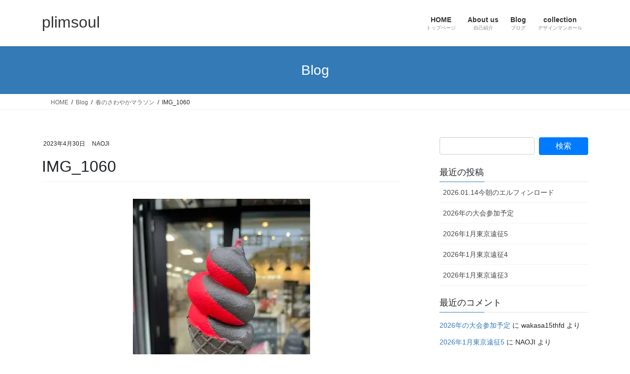

--- FILE ---
content_type: text/html; charset=UTF-8
request_url: https://plimsoul.me/%E6%98%A5%E3%81%AE%E3%81%95%E3%82%8F%E3%82%84%E3%81%8B%E3%83%9E%E3%83%A9%E3%82%BD%E3%83%B3/img_1060/
body_size: 23244
content:
<!DOCTYPE html>
<html dir="ltr" lang="ja" prefix="og: https://ogp.me/ns#">
<head>
<meta charset="utf-8">
<meta http-equiv="X-UA-Compatible" content="IE=edge">
<meta name="viewport" content="width=device-width, initial-scale=1">
<title>IMG_1060 | plimsoul</title>

		<!-- All in One SEO 4.9.3 - aioseo.com -->
	<meta name="robots" content="max-image-preview:large" />
	<meta name="author" content="NAOJI"/>
	<meta name="google-site-verification" content="googleb93d1a55aa09589f" />
	<link rel="canonical" href="https://plimsoul.me/%e6%98%a5%e3%81%ae%e3%81%95%e3%82%8f%e3%82%84%e3%81%8b%e3%83%9e%e3%83%a9%e3%82%bd%e3%83%b3/img_1060/" />
	<meta name="generator" content="All in One SEO (AIOSEO) 4.9.3" />
		<meta property="og:locale" content="ja_JP" />
		<meta property="og:site_name" content="plimsoul | YANCO&amp;NAOJIのページ" />
		<meta property="og:type" content="article" />
		<meta property="og:title" content="IMG_1060 | plimsoul" />
		<meta property="og:url" content="https://plimsoul.me/%e6%98%a5%e3%81%ae%e3%81%95%e3%82%8f%e3%82%84%e3%81%8b%e3%83%9e%e3%83%a9%e3%82%bd%e3%83%b3/img_1060/" />
		<meta property="article:published_time" content="2023-04-30T06:58:41+00:00" />
		<meta property="article:modified_time" content="2023-04-30T06:58:41+00:00" />
		<meta property="article:author" content="https://www.facebook.com/nao42.195/" />
		<meta name="twitter:card" content="summary" />
		<meta name="twitter:title" content="IMG_1060 | plimsoul" />
		<script data-jetpack-boost="ignore" type="application/ld+json" class="aioseo-schema">
			{"@context":"https:\/\/schema.org","@graph":[{"@type":"BreadcrumbList","@id":"https:\/\/plimsoul.me\/%e6%98%a5%e3%81%ae%e3%81%95%e3%82%8f%e3%82%84%e3%81%8b%e3%83%9e%e3%83%a9%e3%82%bd%e3%83%b3\/img_1060\/#breadcrumblist","itemListElement":[{"@type":"ListItem","@id":"https:\/\/plimsoul.me#listItem","position":1,"name":"\u30db\u30fc\u30e0","item":"https:\/\/plimsoul.me","nextItem":{"@type":"ListItem","@id":"https:\/\/plimsoul.me\/%e6%98%a5%e3%81%ae%e3%81%95%e3%82%8f%e3%82%84%e3%81%8b%e3%83%9e%e3%83%a9%e3%82%bd%e3%83%b3\/img_1060\/#listItem","name":"IMG_1060"}},{"@type":"ListItem","@id":"https:\/\/plimsoul.me\/%e6%98%a5%e3%81%ae%e3%81%95%e3%82%8f%e3%82%84%e3%81%8b%e3%83%9e%e3%83%a9%e3%82%bd%e3%83%b3\/img_1060\/#listItem","position":2,"name":"IMG_1060","previousItem":{"@type":"ListItem","@id":"https:\/\/plimsoul.me#listItem","name":"\u30db\u30fc\u30e0"}}]},{"@type":"ItemPage","@id":"https:\/\/plimsoul.me\/%e6%98%a5%e3%81%ae%e3%81%95%e3%82%8f%e3%82%84%e3%81%8b%e3%83%9e%e3%83%a9%e3%82%bd%e3%83%b3\/img_1060\/#itempage","url":"https:\/\/plimsoul.me\/%e6%98%a5%e3%81%ae%e3%81%95%e3%82%8f%e3%82%84%e3%81%8b%e3%83%9e%e3%83%a9%e3%82%bd%e3%83%b3\/img_1060\/","name":"IMG_1060 | plimsoul","inLanguage":"ja","isPartOf":{"@id":"https:\/\/plimsoul.me\/#website"},"breadcrumb":{"@id":"https:\/\/plimsoul.me\/%e6%98%a5%e3%81%ae%e3%81%95%e3%82%8f%e3%82%84%e3%81%8b%e3%83%9e%e3%83%a9%e3%82%bd%e3%83%b3\/img_1060\/#breadcrumblist"},"author":{"@id":"https:\/\/plimsoul.me\/author\/naoji\/#author"},"creator":{"@id":"https:\/\/plimsoul.me\/author\/naoji\/#author"},"datePublished":"2023-04-30T15:58:41+09:00","dateModified":"2023-04-30T15:58:41+09:00"},{"@type":"Person","@id":"https:\/\/plimsoul.me\/#person","name":"NAOJI","image":{"@type":"ImageObject","@id":"https:\/\/plimsoul.me\/%e6%98%a5%e3%81%ae%e3%81%95%e3%82%8f%e3%82%84%e3%81%8b%e3%83%9e%e3%83%a9%e3%82%bd%e3%83%b3\/img_1060\/#personImage","url":"https:\/\/secure.gravatar.com\/avatar\/95c99496abc290739f24d8b65d579e94de5875a0b9a246a2a987fb7261d5926a?s=96&d=retro&r=g","width":96,"height":96,"caption":"NAOJI"},"sameAs":["https:\/\/www.facebook.com\/nao42.195\/","https:\/\/www.instagram.com\/iron5656\/"]},{"@type":"Person","@id":"https:\/\/plimsoul.me\/author\/naoji\/#author","url":"https:\/\/plimsoul.me\/author\/naoji\/","name":"NAOJI","image":{"@type":"ImageObject","@id":"https:\/\/plimsoul.me\/%e6%98%a5%e3%81%ae%e3%81%95%e3%82%8f%e3%82%84%e3%81%8b%e3%83%9e%e3%83%a9%e3%82%bd%e3%83%b3\/img_1060\/#authorImage","url":"https:\/\/secure.gravatar.com\/avatar\/95c99496abc290739f24d8b65d579e94de5875a0b9a246a2a987fb7261d5926a?s=96&d=retro&r=g","width":96,"height":96,"caption":"NAOJI"},"sameAs":["https:\/\/www.facebook.com\/nao42.195\/","https:\/\/www.instagram.com\/iron5656\/"]},{"@type":"WebSite","@id":"https:\/\/plimsoul.me\/#website","url":"https:\/\/plimsoul.me\/","name":"plimsoul","description":"YANCO&NAOJI\u306e\u30da\u30fc\u30b8","inLanguage":"ja","publisher":{"@id":"https:\/\/plimsoul.me\/#person"}}]}
		</script>
		<!-- All in One SEO -->

<!-- Jetpack Site Verification Tags -->
<meta name="google-site-verification" content="vjcJiPULBu8G3YG33GsBGmvApYc5oG-3Ngbx7O26AO0" />
<link rel='dns-prefetch' href='//stats.wp.com' />
<link rel='dns-prefetch' href='//v0.wordpress.com' />
<link rel='dns-prefetch' href='//widgets.wp.com' />
<link rel='dns-prefetch' href='//s0.wp.com' />
<link rel='dns-prefetch' href='//0.gravatar.com' />
<link rel='dns-prefetch' href='//1.gravatar.com' />
<link rel='dns-prefetch' href='//2.gravatar.com' />
<link rel='preconnect' href='//i0.wp.com' />
<link rel='preconnect' href='//c0.wp.com' />
<link rel="alternate" type="application/rss+xml" title="plimsoul &raquo; フィード" href="https://plimsoul.me/feed/" />
<link rel="alternate" type="application/rss+xml" title="plimsoul &raquo; コメントフィード" href="https://plimsoul.me/comments/feed/" />
<link rel="alternate" type="application/rss+xml" title="plimsoul &raquo; IMG_1060 のコメントのフィード" href="https://plimsoul.me/%e6%98%a5%e3%81%ae%e3%81%95%e3%82%8f%e3%82%84%e3%81%8b%e3%83%9e%e3%83%a9%e3%82%bd%e3%83%b3/img_1060/feed/" />
<link rel="alternate" title="oEmbed (JSON)" type="application/json+oembed" href="https://plimsoul.me/wp-json/oembed/1.0/embed?url=https%3A%2F%2Fplimsoul.me%2F%25e6%2598%25a5%25e3%2581%25ae%25e3%2581%2595%25e3%2582%258f%25e3%2582%2584%25e3%2581%258b%25e3%2583%259e%25e3%2583%25a9%25e3%2582%25bd%25e3%2583%25b3%2Fimg_1060%2F" />
<link rel="alternate" title="oEmbed (XML)" type="text/xml+oembed" href="https://plimsoul.me/wp-json/oembed/1.0/embed?url=https%3A%2F%2Fplimsoul.me%2F%25e6%2598%25a5%25e3%2581%25ae%25e3%2581%2595%25e3%2582%258f%25e3%2582%2584%25e3%2581%258b%25e3%2583%259e%25e3%2583%25a9%25e3%2582%25bd%25e3%2583%25b3%2Fimg_1060%2F&#038;format=xml" />
<meta name="description" content="" />		<!-- This site uses the Google Analytics by MonsterInsights plugin v9.11.1 - Using Analytics tracking - https://www.monsterinsights.com/ -->
							
			
							<!-- / Google Analytics by MonsterInsights -->
		<style id='wp-img-auto-sizes-contain-inline-css' type='text/css'>
img:is([sizes=auto i],[sizes^="auto," i]){contain-intrinsic-size:3000px 1500px}
/*# sourceURL=wp-img-auto-sizes-contain-inline-css */
</style>
<link rel='stylesheet' id='vkExUnit_common_style-css' href='https://plimsoul.me/wp-content/plugins/vk-all-in-one-expansion-unit/assets/css/vkExUnit_style.css?ver=9.113.0.1' type='text/css' media='all' />
<style id='vkExUnit_common_style-inline-css' type='text/css'>
:root {--ver_page_top_button_url:url(https://plimsoul.me/wp-content/plugins/vk-all-in-one-expansion-unit/assets/images/to-top-btn-icon.svg);}@font-face {font-weight: normal;font-style: normal;font-family: "vk_sns";src: url("https://plimsoul.me/wp-content/plugins/vk-all-in-one-expansion-unit/inc/sns/icons/fonts/vk_sns.eot?-bq20cj");src: url("https://plimsoul.me/wp-content/plugins/vk-all-in-one-expansion-unit/inc/sns/icons/fonts/vk_sns.eot?#iefix-bq20cj") format("embedded-opentype"),url("https://plimsoul.me/wp-content/plugins/vk-all-in-one-expansion-unit/inc/sns/icons/fonts/vk_sns.woff?-bq20cj") format("woff"),url("https://plimsoul.me/wp-content/plugins/vk-all-in-one-expansion-unit/inc/sns/icons/fonts/vk_sns.ttf?-bq20cj") format("truetype"),url("https://plimsoul.me/wp-content/plugins/vk-all-in-one-expansion-unit/inc/sns/icons/fonts/vk_sns.svg?-bq20cj#vk_sns") format("svg");}
.veu_promotion-alert__content--text {border: 1px solid rgba(0,0,0,0.125);padding: 0.5em 1em;border-radius: var(--vk-size-radius);margin-bottom: var(--vk-margin-block-bottom);font-size: 0.875rem;}/* Alert Content部分に段落タグを入れた場合に最後の段落の余白を0にする */.veu_promotion-alert__content--text p:last-of-type{margin-bottom:0;margin-top: 0;}
/*# sourceURL=vkExUnit_common_style-inline-css */
</style>
<style id='wp-emoji-styles-inline-css' type='text/css'>

	img.wp-smiley, img.emoji {
		display: inline !important;
		border: none !important;
		box-shadow: none !important;
		height: 1em !important;
		width: 1em !important;
		margin: 0 0.07em !important;
		vertical-align: -0.1em !important;
		background: none !important;
		padding: 0 !important;
	}
/*# sourceURL=wp-emoji-styles-inline-css */
</style>
<style id='wp-block-library-inline-css' type='text/css'>
:root{--wp-block-synced-color:#7a00df;--wp-block-synced-color--rgb:122,0,223;--wp-bound-block-color:var(--wp-block-synced-color);--wp-editor-canvas-background:#ddd;--wp-admin-theme-color:#007cba;--wp-admin-theme-color--rgb:0,124,186;--wp-admin-theme-color-darker-10:#006ba1;--wp-admin-theme-color-darker-10--rgb:0,107,160.5;--wp-admin-theme-color-darker-20:#005a87;--wp-admin-theme-color-darker-20--rgb:0,90,135;--wp-admin-border-width-focus:2px}@media (min-resolution:192dpi){:root{--wp-admin-border-width-focus:1.5px}}.wp-element-button{cursor:pointer}:root .has-very-light-gray-background-color{background-color:#eee}:root .has-very-dark-gray-background-color{background-color:#313131}:root .has-very-light-gray-color{color:#eee}:root .has-very-dark-gray-color{color:#313131}:root .has-vivid-green-cyan-to-vivid-cyan-blue-gradient-background{background:linear-gradient(135deg,#00d084,#0693e3)}:root .has-purple-crush-gradient-background{background:linear-gradient(135deg,#34e2e4,#4721fb 50%,#ab1dfe)}:root .has-hazy-dawn-gradient-background{background:linear-gradient(135deg,#faaca8,#dad0ec)}:root .has-subdued-olive-gradient-background{background:linear-gradient(135deg,#fafae1,#67a671)}:root .has-atomic-cream-gradient-background{background:linear-gradient(135deg,#fdd79a,#004a59)}:root .has-nightshade-gradient-background{background:linear-gradient(135deg,#330968,#31cdcf)}:root .has-midnight-gradient-background{background:linear-gradient(135deg,#020381,#2874fc)}:root{--wp--preset--font-size--normal:16px;--wp--preset--font-size--huge:42px}.has-regular-font-size{font-size:1em}.has-larger-font-size{font-size:2.625em}.has-normal-font-size{font-size:var(--wp--preset--font-size--normal)}.has-huge-font-size{font-size:var(--wp--preset--font-size--huge)}.has-text-align-center{text-align:center}.has-text-align-left{text-align:left}.has-text-align-right{text-align:right}.has-fit-text{white-space:nowrap!important}#end-resizable-editor-section{display:none}.aligncenter{clear:both}.items-justified-left{justify-content:flex-start}.items-justified-center{justify-content:center}.items-justified-right{justify-content:flex-end}.items-justified-space-between{justify-content:space-between}.screen-reader-text{border:0;clip-path:inset(50%);height:1px;margin:-1px;overflow:hidden;padding:0;position:absolute;width:1px;word-wrap:normal!important}.screen-reader-text:focus{background-color:#ddd;clip-path:none;color:#444;display:block;font-size:1em;height:auto;left:5px;line-height:normal;padding:15px 23px 14px;text-decoration:none;top:5px;width:auto;z-index:100000}html :where(.has-border-color){border-style:solid}html :where([style*=border-top-color]){border-top-style:solid}html :where([style*=border-right-color]){border-right-style:solid}html :where([style*=border-bottom-color]){border-bottom-style:solid}html :where([style*=border-left-color]){border-left-style:solid}html :where([style*=border-width]){border-style:solid}html :where([style*=border-top-width]){border-top-style:solid}html :where([style*=border-right-width]){border-right-style:solid}html :where([style*=border-bottom-width]){border-bottom-style:solid}html :where([style*=border-left-width]){border-left-style:solid}html :where(img[class*=wp-image-]){height:auto;max-width:100%}:where(figure){margin:0 0 1em}html :where(.is-position-sticky){--wp-admin--admin-bar--position-offset:var(--wp-admin--admin-bar--height,0px)}@media screen and (max-width:600px){html :where(.is-position-sticky){--wp-admin--admin-bar--position-offset:0px}}
.vk-cols--reverse{flex-direction:row-reverse}.vk-cols--hasbtn{margin-bottom:0}.vk-cols--hasbtn>.row>.vk_gridColumn_item,.vk-cols--hasbtn>.wp-block-column{position:relative;padding-bottom:3em}.vk-cols--hasbtn>.row>.vk_gridColumn_item>.wp-block-buttons,.vk-cols--hasbtn>.row>.vk_gridColumn_item>.vk_button,.vk-cols--hasbtn>.wp-block-column>.wp-block-buttons,.vk-cols--hasbtn>.wp-block-column>.vk_button{position:absolute;bottom:0;width:100%}.vk-cols--fit.wp-block-columns{gap:0}.vk-cols--fit.wp-block-columns,.vk-cols--fit.wp-block-columns:not(.is-not-stacked-on-mobile){margin-top:0;margin-bottom:0;justify-content:space-between}.vk-cols--fit.wp-block-columns>.wp-block-column *:last-child,.vk-cols--fit.wp-block-columns:not(.is-not-stacked-on-mobile)>.wp-block-column *:last-child{margin-bottom:0}.vk-cols--fit.wp-block-columns>.wp-block-column>.wp-block-cover,.vk-cols--fit.wp-block-columns:not(.is-not-stacked-on-mobile)>.wp-block-column>.wp-block-cover{margin-top:0}.vk-cols--fit.wp-block-columns.has-background,.vk-cols--fit.wp-block-columns:not(.is-not-stacked-on-mobile).has-background{padding:0}@media(max-width: 599px){.vk-cols--fit.wp-block-columns:not(.has-background)>.wp-block-column:not(.has-background),.vk-cols--fit.wp-block-columns:not(.is-not-stacked-on-mobile):not(.has-background)>.wp-block-column:not(.has-background){padding-left:0 !important;padding-right:0 !important}}@media(min-width: 782px){.vk-cols--fit.wp-block-columns .block-editor-block-list__block.wp-block-column:not(:first-child),.vk-cols--fit.wp-block-columns>.wp-block-column:not(:first-child),.vk-cols--fit.wp-block-columns:not(.is-not-stacked-on-mobile) .block-editor-block-list__block.wp-block-column:not(:first-child),.vk-cols--fit.wp-block-columns:not(.is-not-stacked-on-mobile)>.wp-block-column:not(:first-child){margin-left:0}}@media(min-width: 600px)and (max-width: 781px){.vk-cols--fit.wp-block-columns .wp-block-column:nth-child(2n),.vk-cols--fit.wp-block-columns:not(.is-not-stacked-on-mobile) .wp-block-column:nth-child(2n){margin-left:0}.vk-cols--fit.wp-block-columns .wp-block-column:not(:only-child),.vk-cols--fit.wp-block-columns:not(.is-not-stacked-on-mobile) .wp-block-column:not(:only-child){flex-basis:50% !important}}.vk-cols--fit--gap1.wp-block-columns{gap:1px}@media(min-width: 600px)and (max-width: 781px){.vk-cols--fit--gap1.wp-block-columns .wp-block-column:not(:only-child){flex-basis:calc(50% - 1px) !important}}.vk-cols--fit.vk-cols--grid>.block-editor-block-list__block,.vk-cols--fit.vk-cols--grid>.wp-block-column,.vk-cols--fit.vk-cols--grid:not(.is-not-stacked-on-mobile)>.block-editor-block-list__block,.vk-cols--fit.vk-cols--grid:not(.is-not-stacked-on-mobile)>.wp-block-column{flex-basis:50%;box-sizing:border-box}@media(max-width: 599px){.vk-cols--fit.vk-cols--grid.vk-cols--grid--alignfull>.wp-block-column:nth-child(2)>.wp-block-cover,.vk-cols--fit.vk-cols--grid.vk-cols--grid--alignfull>.wp-block-column:nth-child(2)>.vk_outer,.vk-cols--fit.vk-cols--grid:not(.is-not-stacked-on-mobile).vk-cols--grid--alignfull>.wp-block-column:nth-child(2)>.wp-block-cover,.vk-cols--fit.vk-cols--grid:not(.is-not-stacked-on-mobile).vk-cols--grid--alignfull>.wp-block-column:nth-child(2)>.vk_outer{width:100vw;margin-right:calc((100% - 100vw)/2);margin-left:calc((100% - 100vw)/2)}}@media(min-width: 600px){.vk-cols--fit.vk-cols--grid.vk-cols--grid--alignfull>.wp-block-column:nth-child(2)>.wp-block-cover,.vk-cols--fit.vk-cols--grid.vk-cols--grid--alignfull>.wp-block-column:nth-child(2)>.vk_outer,.vk-cols--fit.vk-cols--grid:not(.is-not-stacked-on-mobile).vk-cols--grid--alignfull>.wp-block-column:nth-child(2)>.wp-block-cover,.vk-cols--fit.vk-cols--grid:not(.is-not-stacked-on-mobile).vk-cols--grid--alignfull>.wp-block-column:nth-child(2)>.vk_outer{margin-right:calc(100% - 50vw);width:50vw}}@media(min-width: 600px){.vk-cols--fit.vk-cols--grid.vk-cols--grid--alignfull.vk-cols--reverse>.wp-block-column,.vk-cols--fit.vk-cols--grid:not(.is-not-stacked-on-mobile).vk-cols--grid--alignfull.vk-cols--reverse>.wp-block-column{margin-left:0;margin-right:0}.vk-cols--fit.vk-cols--grid.vk-cols--grid--alignfull.vk-cols--reverse>.wp-block-column:nth-child(2)>.wp-block-cover,.vk-cols--fit.vk-cols--grid.vk-cols--grid--alignfull.vk-cols--reverse>.wp-block-column:nth-child(2)>.vk_outer,.vk-cols--fit.vk-cols--grid:not(.is-not-stacked-on-mobile).vk-cols--grid--alignfull.vk-cols--reverse>.wp-block-column:nth-child(2)>.wp-block-cover,.vk-cols--fit.vk-cols--grid:not(.is-not-stacked-on-mobile).vk-cols--grid--alignfull.vk-cols--reverse>.wp-block-column:nth-child(2)>.vk_outer{margin-left:calc(100% - 50vw)}}.vk-cols--menu h2,.vk-cols--menu h3,.vk-cols--menu h4,.vk-cols--menu h5{margin-bottom:.2em;text-shadow:#000 0 0 10px}.vk-cols--menu h2:first-child,.vk-cols--menu h3:first-child,.vk-cols--menu h4:first-child,.vk-cols--menu h5:first-child{margin-top:0}.vk-cols--menu p{margin-bottom:1rem;text-shadow:#000 0 0 10px}.vk-cols--menu .wp-block-cover__inner-container:last-child{margin-bottom:0}.vk-cols--fitbnrs .wp-block-column .wp-block-cover:hover img{filter:unset}.vk-cols--fitbnrs .wp-block-column .wp-block-cover:hover{background-color:unset}.vk-cols--fitbnrs .wp-block-column .wp-block-cover:hover .wp-block-cover__image-background{filter:unset !important}.vk-cols--fitbnrs .wp-block-cover .wp-block-cover__inner-container{position:absolute;height:100%;width:100%}.vk-cols--fitbnrs .vk_button{height:100%;margin:0}.vk-cols--fitbnrs .vk_button .vk_button_btn,.vk-cols--fitbnrs .vk_button .btn{height:100%;width:100%;border:none;box-shadow:none;background-color:unset !important;transition:unset}.vk-cols--fitbnrs .vk_button .vk_button_btn:hover,.vk-cols--fitbnrs .vk_button .btn:hover{transition:unset}.vk-cols--fitbnrs .vk_button .vk_button_btn:after,.vk-cols--fitbnrs .vk_button .btn:after{border:none}.vk-cols--fitbnrs .vk_button .vk_button_link_txt{width:100%;position:absolute;top:50%;left:50%;transform:translateY(-50%) translateX(-50%);font-size:2rem;text-shadow:#000 0 0 10px}.vk-cols--fitbnrs .vk_button .vk_button_link_subCaption{width:100%;position:absolute;top:calc(50% + 2.2em);left:50%;transform:translateY(-50%) translateX(-50%);text-shadow:#000 0 0 10px}@media(min-width: 992px){.vk-cols--media.wp-block-columns{gap:3rem}}.vk-fit-map figure{margin-bottom:0}.vk-fit-map iframe{position:relative;margin-bottom:0;display:block;max-height:400px;width:100vw}.vk-fit-map:is(.alignfull,.alignwide) div{max-width:100%}.vk-table--th--width25 :where(tr>*:first-child){width:25%}.vk-table--th--width30 :where(tr>*:first-child){width:30%}.vk-table--th--width35 :where(tr>*:first-child){width:35%}.vk-table--th--width40 :where(tr>*:first-child){width:40%}.vk-table--th--bg-bright :where(tr>*:first-child){background-color:var(--wp--preset--color--bg-secondary, rgba(0, 0, 0, 0.05))}@media(max-width: 599px){.vk-table--mobile-block :is(th,td){width:100%;display:block}.vk-table--mobile-block.wp-block-table table :is(th,td){border-top:none}}.vk-table--width--th25 :where(tr>*:first-child){width:25%}.vk-table--width--th30 :where(tr>*:first-child){width:30%}.vk-table--width--th35 :where(tr>*:first-child){width:35%}.vk-table--width--th40 :where(tr>*:first-child){width:40%}.no-margin{margin:0}@media(max-width: 599px){.wp-block-image.vk-aligncenter--mobile>.alignright{float:none;margin-left:auto;margin-right:auto}.vk-no-padding-horizontal--mobile{padding-left:0 !important;padding-right:0 !important}}
/* VK Color Palettes */

/*# sourceURL=wp-block-library-inline-css */
</style><style id='global-styles-inline-css' type='text/css'>
:root{--wp--preset--aspect-ratio--square: 1;--wp--preset--aspect-ratio--4-3: 4/3;--wp--preset--aspect-ratio--3-4: 3/4;--wp--preset--aspect-ratio--3-2: 3/2;--wp--preset--aspect-ratio--2-3: 2/3;--wp--preset--aspect-ratio--16-9: 16/9;--wp--preset--aspect-ratio--9-16: 9/16;--wp--preset--color--black: #000000;--wp--preset--color--cyan-bluish-gray: #abb8c3;--wp--preset--color--white: #ffffff;--wp--preset--color--pale-pink: #f78da7;--wp--preset--color--vivid-red: #cf2e2e;--wp--preset--color--luminous-vivid-orange: #ff6900;--wp--preset--color--luminous-vivid-amber: #fcb900;--wp--preset--color--light-green-cyan: #7bdcb5;--wp--preset--color--vivid-green-cyan: #00d084;--wp--preset--color--pale-cyan-blue: #8ed1fc;--wp--preset--color--vivid-cyan-blue: #0693e3;--wp--preset--color--vivid-purple: #9b51e0;--wp--preset--gradient--vivid-cyan-blue-to-vivid-purple: linear-gradient(135deg,rgb(6,147,227) 0%,rgb(155,81,224) 100%);--wp--preset--gradient--light-green-cyan-to-vivid-green-cyan: linear-gradient(135deg,rgb(122,220,180) 0%,rgb(0,208,130) 100%);--wp--preset--gradient--luminous-vivid-amber-to-luminous-vivid-orange: linear-gradient(135deg,rgb(252,185,0) 0%,rgb(255,105,0) 100%);--wp--preset--gradient--luminous-vivid-orange-to-vivid-red: linear-gradient(135deg,rgb(255,105,0) 0%,rgb(207,46,46) 100%);--wp--preset--gradient--very-light-gray-to-cyan-bluish-gray: linear-gradient(135deg,rgb(238,238,238) 0%,rgb(169,184,195) 100%);--wp--preset--gradient--cool-to-warm-spectrum: linear-gradient(135deg,rgb(74,234,220) 0%,rgb(151,120,209) 20%,rgb(207,42,186) 40%,rgb(238,44,130) 60%,rgb(251,105,98) 80%,rgb(254,248,76) 100%);--wp--preset--gradient--blush-light-purple: linear-gradient(135deg,rgb(255,206,236) 0%,rgb(152,150,240) 100%);--wp--preset--gradient--blush-bordeaux: linear-gradient(135deg,rgb(254,205,165) 0%,rgb(254,45,45) 50%,rgb(107,0,62) 100%);--wp--preset--gradient--luminous-dusk: linear-gradient(135deg,rgb(255,203,112) 0%,rgb(199,81,192) 50%,rgb(65,88,208) 100%);--wp--preset--gradient--pale-ocean: linear-gradient(135deg,rgb(255,245,203) 0%,rgb(182,227,212) 50%,rgb(51,167,181) 100%);--wp--preset--gradient--electric-grass: linear-gradient(135deg,rgb(202,248,128) 0%,rgb(113,206,126) 100%);--wp--preset--gradient--midnight: linear-gradient(135deg,rgb(2,3,129) 0%,rgb(40,116,252) 100%);--wp--preset--font-size--small: 13px;--wp--preset--font-size--medium: 20px;--wp--preset--font-size--large: 36px;--wp--preset--font-size--x-large: 42px;--wp--preset--spacing--20: 0.44rem;--wp--preset--spacing--30: 0.67rem;--wp--preset--spacing--40: 1rem;--wp--preset--spacing--50: 1.5rem;--wp--preset--spacing--60: 2.25rem;--wp--preset--spacing--70: 3.38rem;--wp--preset--spacing--80: 5.06rem;--wp--preset--shadow--natural: 6px 6px 9px rgba(0, 0, 0, 0.2);--wp--preset--shadow--deep: 12px 12px 50px rgba(0, 0, 0, 0.4);--wp--preset--shadow--sharp: 6px 6px 0px rgba(0, 0, 0, 0.2);--wp--preset--shadow--outlined: 6px 6px 0px -3px rgb(255, 255, 255), 6px 6px rgb(0, 0, 0);--wp--preset--shadow--crisp: 6px 6px 0px rgb(0, 0, 0);}:where(.is-layout-flex){gap: 0.5em;}:where(.is-layout-grid){gap: 0.5em;}body .is-layout-flex{display: flex;}.is-layout-flex{flex-wrap: wrap;align-items: center;}.is-layout-flex > :is(*, div){margin: 0;}body .is-layout-grid{display: grid;}.is-layout-grid > :is(*, div){margin: 0;}:where(.wp-block-columns.is-layout-flex){gap: 2em;}:where(.wp-block-columns.is-layout-grid){gap: 2em;}:where(.wp-block-post-template.is-layout-flex){gap: 1.25em;}:where(.wp-block-post-template.is-layout-grid){gap: 1.25em;}.has-black-color{color: var(--wp--preset--color--black) !important;}.has-cyan-bluish-gray-color{color: var(--wp--preset--color--cyan-bluish-gray) !important;}.has-white-color{color: var(--wp--preset--color--white) !important;}.has-pale-pink-color{color: var(--wp--preset--color--pale-pink) !important;}.has-vivid-red-color{color: var(--wp--preset--color--vivid-red) !important;}.has-luminous-vivid-orange-color{color: var(--wp--preset--color--luminous-vivid-orange) !important;}.has-luminous-vivid-amber-color{color: var(--wp--preset--color--luminous-vivid-amber) !important;}.has-light-green-cyan-color{color: var(--wp--preset--color--light-green-cyan) !important;}.has-vivid-green-cyan-color{color: var(--wp--preset--color--vivid-green-cyan) !important;}.has-pale-cyan-blue-color{color: var(--wp--preset--color--pale-cyan-blue) !important;}.has-vivid-cyan-blue-color{color: var(--wp--preset--color--vivid-cyan-blue) !important;}.has-vivid-purple-color{color: var(--wp--preset--color--vivid-purple) !important;}.has-black-background-color{background-color: var(--wp--preset--color--black) !important;}.has-cyan-bluish-gray-background-color{background-color: var(--wp--preset--color--cyan-bluish-gray) !important;}.has-white-background-color{background-color: var(--wp--preset--color--white) !important;}.has-pale-pink-background-color{background-color: var(--wp--preset--color--pale-pink) !important;}.has-vivid-red-background-color{background-color: var(--wp--preset--color--vivid-red) !important;}.has-luminous-vivid-orange-background-color{background-color: var(--wp--preset--color--luminous-vivid-orange) !important;}.has-luminous-vivid-amber-background-color{background-color: var(--wp--preset--color--luminous-vivid-amber) !important;}.has-light-green-cyan-background-color{background-color: var(--wp--preset--color--light-green-cyan) !important;}.has-vivid-green-cyan-background-color{background-color: var(--wp--preset--color--vivid-green-cyan) !important;}.has-pale-cyan-blue-background-color{background-color: var(--wp--preset--color--pale-cyan-blue) !important;}.has-vivid-cyan-blue-background-color{background-color: var(--wp--preset--color--vivid-cyan-blue) !important;}.has-vivid-purple-background-color{background-color: var(--wp--preset--color--vivid-purple) !important;}.has-black-border-color{border-color: var(--wp--preset--color--black) !important;}.has-cyan-bluish-gray-border-color{border-color: var(--wp--preset--color--cyan-bluish-gray) !important;}.has-white-border-color{border-color: var(--wp--preset--color--white) !important;}.has-pale-pink-border-color{border-color: var(--wp--preset--color--pale-pink) !important;}.has-vivid-red-border-color{border-color: var(--wp--preset--color--vivid-red) !important;}.has-luminous-vivid-orange-border-color{border-color: var(--wp--preset--color--luminous-vivid-orange) !important;}.has-luminous-vivid-amber-border-color{border-color: var(--wp--preset--color--luminous-vivid-amber) !important;}.has-light-green-cyan-border-color{border-color: var(--wp--preset--color--light-green-cyan) !important;}.has-vivid-green-cyan-border-color{border-color: var(--wp--preset--color--vivid-green-cyan) !important;}.has-pale-cyan-blue-border-color{border-color: var(--wp--preset--color--pale-cyan-blue) !important;}.has-vivid-cyan-blue-border-color{border-color: var(--wp--preset--color--vivid-cyan-blue) !important;}.has-vivid-purple-border-color{border-color: var(--wp--preset--color--vivid-purple) !important;}.has-vivid-cyan-blue-to-vivid-purple-gradient-background{background: var(--wp--preset--gradient--vivid-cyan-blue-to-vivid-purple) !important;}.has-light-green-cyan-to-vivid-green-cyan-gradient-background{background: var(--wp--preset--gradient--light-green-cyan-to-vivid-green-cyan) !important;}.has-luminous-vivid-amber-to-luminous-vivid-orange-gradient-background{background: var(--wp--preset--gradient--luminous-vivid-amber-to-luminous-vivid-orange) !important;}.has-luminous-vivid-orange-to-vivid-red-gradient-background{background: var(--wp--preset--gradient--luminous-vivid-orange-to-vivid-red) !important;}.has-very-light-gray-to-cyan-bluish-gray-gradient-background{background: var(--wp--preset--gradient--very-light-gray-to-cyan-bluish-gray) !important;}.has-cool-to-warm-spectrum-gradient-background{background: var(--wp--preset--gradient--cool-to-warm-spectrum) !important;}.has-blush-light-purple-gradient-background{background: var(--wp--preset--gradient--blush-light-purple) !important;}.has-blush-bordeaux-gradient-background{background: var(--wp--preset--gradient--blush-bordeaux) !important;}.has-luminous-dusk-gradient-background{background: var(--wp--preset--gradient--luminous-dusk) !important;}.has-pale-ocean-gradient-background{background: var(--wp--preset--gradient--pale-ocean) !important;}.has-electric-grass-gradient-background{background: var(--wp--preset--gradient--electric-grass) !important;}.has-midnight-gradient-background{background: var(--wp--preset--gradient--midnight) !important;}.has-small-font-size{font-size: var(--wp--preset--font-size--small) !important;}.has-medium-font-size{font-size: var(--wp--preset--font-size--medium) !important;}.has-large-font-size{font-size: var(--wp--preset--font-size--large) !important;}.has-x-large-font-size{font-size: var(--wp--preset--font-size--x-large) !important;}
/*# sourceURL=global-styles-inline-css */
</style>

<style id='classic-theme-styles-inline-css' type='text/css'>
/*! This file is auto-generated */
.wp-block-button__link{color:#fff;background-color:#32373c;border-radius:9999px;box-shadow:none;text-decoration:none;padding:calc(.667em + 2px) calc(1.333em + 2px);font-size:1.125em}.wp-block-file__button{background:#32373c;color:#fff;text-decoration:none}
/*# sourceURL=/wp-includes/css/classic-themes.min.css */
</style>
<link rel='stylesheet' id='pz-linkcard-css-css' href='//plimsoul.me/wp-content/uploads/pz-linkcard/style/style.min.css?ver=2.5.8.6' type='text/css' media='all' />
<link rel='stylesheet' id='tinymce-smiley-button-css' href='https://plimsoul.me/wp-content/plugins/tinymce-smiley-button/plugin.css?ver=6.9' type='text/css' media='all' />
<link rel='stylesheet' id='wp-ulike-css' href='https://plimsoul.me/wp-content/plugins/wp-ulike/assets/css/wp-ulike.min.css?ver=4.8.3.1' type='text/css' media='all' />
<link rel='stylesheet' id='vk-swiper-style-css' href='https://plimsoul.me/wp-content/plugins/vk-blocks/vendor/vektor-inc/vk-swiper/src/assets/css/swiper-bundle.min.css?ver=11.0.2' type='text/css' media='all' />
<link rel='stylesheet' id='bootstrap-4-style-css' href='https://plimsoul.me/wp-content/themes/lightning/_g2/library/bootstrap-4/css/bootstrap.min.css?ver=4.5.0' type='text/css' media='all' />
<link rel='stylesheet' id='lightning-common-style-css' href='https://plimsoul.me/wp-content/themes/lightning/_g2/assets/css/common.css?ver=15.33.1' type='text/css' media='all' />
<style id='lightning-common-style-inline-css' type='text/css'>
/* vk-mobile-nav */:root {--vk-mobile-nav-menu-btn-bg-src: url("https://plimsoul.me/wp-content/themes/lightning/_g2/inc/vk-mobile-nav/package/images/vk-menu-btn-black.svg");--vk-mobile-nav-menu-btn-close-bg-src: url("https://plimsoul.me/wp-content/themes/lightning/_g2/inc/vk-mobile-nav/package/images/vk-menu-close-black.svg");--vk-menu-acc-icon-open-black-bg-src: url("https://plimsoul.me/wp-content/themes/lightning/_g2/inc/vk-mobile-nav/package/images/vk-menu-acc-icon-open-black.svg");--vk-menu-acc-icon-open-white-bg-src: url("https://plimsoul.me/wp-content/themes/lightning/_g2/inc/vk-mobile-nav/package/images/vk-menu-acc-icon-open-white.svg");--vk-menu-acc-icon-close-black-bg-src: url("https://plimsoul.me/wp-content/themes/lightning/_g2/inc/vk-mobile-nav/package/images/vk-menu-close-black.svg");--vk-menu-acc-icon-close-white-bg-src: url("https://plimsoul.me/wp-content/themes/lightning/_g2/inc/vk-mobile-nav/package/images/vk-menu-close-white.svg");}
/*# sourceURL=lightning-common-style-inline-css */
</style>
<link rel='stylesheet' id='lightning-design-style-css' href='https://plimsoul.me/wp-content/themes/lightning/_g2/design-skin/origin2/css/style.css?ver=15.33.1' type='text/css' media='all' />
<style id='lightning-design-style-inline-css' type='text/css'>
:root {--color-key:#337ab7;--wp--preset--color--vk-color-primary:#337ab7;--color-key-dark:#2e6da4;}
a { color:#337ab7; }
.tagcloud a:before { font-family: "Font Awesome 7 Free";content: "\f02b";font-weight: bold; }
.media .media-body .media-heading a:hover { color:; }@media (min-width: 768px){.gMenu > li:before,.gMenu > li.menu-item-has-children::after { border-bottom-color: }.gMenu li li { background-color: }.gMenu li li a:hover { background-color:; }} /* @media (min-width: 768px) */.page-header { background-color:; }h2,.mainSection-title { border-top-color:; }h3:after,.subSection-title:after { border-bottom-color:; }ul.page-numbers li span.page-numbers.current,.page-link dl .post-page-numbers.current { background-color:; }.pager li > a { border-color:;color:;}.pager li > a:hover { background-color:;color:#fff;}.siteFooter { border-top-color:; }dt { border-left-color:; }:root {--g_nav_main_acc_icon_open_url:url(https://plimsoul.me/wp-content/themes/lightning/_g2/inc/vk-mobile-nav/package/images/vk-menu-acc-icon-open-black.svg);--g_nav_main_acc_icon_close_url: url(https://plimsoul.me/wp-content/themes/lightning/_g2/inc/vk-mobile-nav/package/images/vk-menu-close-black.svg);--g_nav_sub_acc_icon_open_url: url(https://plimsoul.me/wp-content/themes/lightning/_g2/inc/vk-mobile-nav/package/images/vk-menu-acc-icon-open-white.svg);--g_nav_sub_acc_icon_close_url: url(https://plimsoul.me/wp-content/themes/lightning/_g2/inc/vk-mobile-nav/package/images/vk-menu-close-white.svg);}
/*# sourceURL=lightning-design-style-inline-css */
</style>
<link rel='stylesheet' id='jetpack_likes-css' href='https://c0.wp.com/p/jetpack/15.4/modules/likes/style.css' type='text/css' media='all' />
<link rel='stylesheet' id='vk-blocks-build-css-css' href='https://plimsoul.me/wp-content/plugins/vk-blocks/build/block-build.css?ver=1.115.2.1' type='text/css' media='all' />
<style id='vk-blocks-build-css-inline-css' type='text/css'>

	:root {
		--vk_image-mask-circle: url(https://plimsoul.me/wp-content/plugins/vk-blocks/inc/vk-blocks/images/circle.svg);
		--vk_image-mask-wave01: url(https://plimsoul.me/wp-content/plugins/vk-blocks/inc/vk-blocks/images/wave01.svg);
		--vk_image-mask-wave02: url(https://plimsoul.me/wp-content/plugins/vk-blocks/inc/vk-blocks/images/wave02.svg);
		--vk_image-mask-wave03: url(https://plimsoul.me/wp-content/plugins/vk-blocks/inc/vk-blocks/images/wave03.svg);
		--vk_image-mask-wave04: url(https://plimsoul.me/wp-content/plugins/vk-blocks/inc/vk-blocks/images/wave04.svg);
	}
	

	:root {

		--vk-balloon-border-width:1px;

		--vk-balloon-speech-offset:-12px;
	}
	

	:root {
		--vk_flow-arrow: url(https://plimsoul.me/wp-content/plugins/vk-blocks/inc/vk-blocks/images/arrow_bottom.svg);
	}
	
/*# sourceURL=vk-blocks-build-css-inline-css */
</style>
<link rel='stylesheet' id='lightning-theme-style-css' href='https://plimsoul.me/wp-content/themes/lightning/style.css?ver=15.33.1' type='text/css' media='all' />
<link rel='stylesheet' id='vk-font-awesome-css' href='https://plimsoul.me/wp-content/themes/lightning/vendor/vektor-inc/font-awesome-versions/src/font-awesome/css/all.min.css?ver=7.1.0' type='text/css' media='all' />
<link rel='stylesheet' id='jetpack-subscriptions-css' href='https://c0.wp.com/p/jetpack/15.4/_inc/build/subscriptions/subscriptions.min.css' type='text/css' media='all' />
<script data-jetpack-boost="ignore" type="text/javascript" src="https://c0.wp.com/c/6.9/wp-includes/js/jquery/jquery.min.js" id="jquery-core-js"></script>




<link rel="https://api.w.org/" href="https://plimsoul.me/wp-json/" /><link rel="alternate" title="JSON" type="application/json" href="https://plimsoul.me/wp-json/wp/v2/media/25702" /><link rel="EditURI" type="application/rsd+xml" title="RSD" href="https://plimsoul.me/xmlrpc.php?rsd" />
<meta name="generator" content="WordPress 6.9" />
<link rel='shortlink' href='https://wp.me/abqwrI-6Gy' />
	<style>img#wpstats{display:none}</style>
		<style id="lightning-color-custom-for-plugins" type="text/css">/* ltg theme common */.color_key_bg,.color_key_bg_hover:hover{background-color: #337ab7;}.color_key_txt,.color_key_txt_hover:hover{color: #337ab7;}.color_key_border,.color_key_border_hover:hover{border-color: #337ab7;}.color_key_dark_bg,.color_key_dark_bg_hover:hover{background-color: #2e6da4;}.color_key_dark_txt,.color_key_dark_txt_hover:hover{color: #2e6da4;}.color_key_dark_border,.color_key_dark_border_hover:hover{border-color: #2e6da4;}</style><style type="text/css">.recentcomments a{display:inline !important;padding:0 !important;margin:0 !important;}</style><!-- [ VK All in One Expansion Unit OGP ] -->
<meta property="og:site_name" content="plimsoul" />
<meta property="og:url" content="https://plimsoul.me/%e6%98%a5%e3%81%ae%e3%81%95%e3%82%8f%e3%82%84%e3%81%8b%e3%83%9e%e3%83%a9%e3%82%bd%e3%83%b3/img_1060/" />
<meta property="og:title" content="IMG_1060 | plimsoul" />
<meta property="og:description" content="" />
<meta property="og:type" content="article" />
<!-- [ / VK All in One Expansion Unit OGP ] -->
<!-- [ VK All in One Expansion Unit twitter card ] -->
<meta name="twitter:card" content="summary_large_image">
<meta name="twitter:description" content="">
<meta name="twitter:title" content="IMG_1060 | plimsoul">
<meta name="twitter:url" content="https://plimsoul.me/%e6%98%a5%e3%81%ae%e3%81%95%e3%82%8f%e3%82%84%e3%81%8b%e3%83%9e%e3%83%a9%e3%82%bd%e3%83%b3/img_1060/">
	<meta name="twitter:domain" content="plimsoul.me">
	<!-- [ / VK All in One Expansion Unit twitter card ] -->
	<link rel="icon" href="https://i0.wp.com/plimsoul.me/wp-content/uploads/2019/11/cropped-saboten.png?fit=32%2C32&#038;ssl=1" sizes="32x32" />
<link rel="icon" href="https://i0.wp.com/plimsoul.me/wp-content/uploads/2019/11/cropped-saboten.png?fit=192%2C192&#038;ssl=1" sizes="192x192" />
<link rel="apple-touch-icon" href="https://i0.wp.com/plimsoul.me/wp-content/uploads/2019/11/cropped-saboten.png?fit=180%2C180&#038;ssl=1" />
<meta name="msapplication-TileImage" content="https://i0.wp.com/plimsoul.me/wp-content/uploads/2019/11/cropped-saboten.png?fit=270%2C270&#038;ssl=1" />
<!-- [ VK All in One Expansion Unit Article Structure Data ] --><script data-jetpack-boost="ignore" type="application/ld+json">{"@context":"https://schema.org/","@type":"Article","headline":"IMG_1060","image":"","datePublished":"2023-04-30T15:58:41+09:00","dateModified":"2023-04-30T15:58:41+09:00","author":{"@type":"organization","name":"NAOJI","url":"https://plimsoul.me/","sameAs":""}}</script><!-- [ / VK All in One Expansion Unit Article Structure Data ] -->
<link rel='stylesheet' id='jetpack-authors-widget-css' href='https://c0.wp.com/p/jetpack/15.4/modules/widgets/authors/style.css' type='text/css' media='all' />
</head>
<body class="attachment wp-singular attachment-template-default single single-attachment postid-25702 attachmentid-25702 attachment-jpeg wp-theme-lightning vk-blocks fa_v7_css post-name-img_1060 post-type-attachment sidebar-fix sidebar-fix-priority-top bootstrap4 device-pc">
<a class="skip-link screen-reader-text" href="#main">コンテンツへスキップ</a>
<a class="skip-link screen-reader-text" href="#vk-mobile-nav">ナビゲーションに移動</a>
<header class="siteHeader">
		<div class="container siteHeadContainer">
		<div class="navbar-header">
						<p class="navbar-brand siteHeader_logo">
			<a href="https://plimsoul.me/">
				<span>plimsoul</span>
			</a>
			</p>
					</div>

					<div id="gMenu_outer" class="gMenu_outer">
				<nav class="menu-menu-container"><ul id="menu-menu" class="menu gMenu vk-menu-acc"><li id="menu-item-16851" class="menu-item menu-item-type-post_type menu-item-object-page menu-item-home"><a href="https://plimsoul.me/"><strong class="gMenu_name">HOME</strong><span class="gMenu_description">トップページ</span></a></li>
<li id="menu-item-16854" class="menu-item menu-item-type-post_type menu-item-object-page"><a href="https://plimsoul.me/about/"><strong class="gMenu_name">About us</strong><span class="gMenu_description">自己紹介</span></a></li>
<li id="menu-item-16852" class="menu-item menu-item-type-post_type menu-item-object-page"><a href="https://plimsoul.me/blog/"><strong class="gMenu_name">Blog</strong><span class="gMenu_description">ブログ</span></a></li>
<li id="menu-item-16853" class="menu-item menu-item-type-post_type menu-item-object-page"><a href="https://plimsoul.me/collection/"><strong class="gMenu_name">collection</strong><span class="gMenu_description">デザインマンホール</span></a></li>
</ul></nav>			</div>
			</div>
	</header>

<div class="section page-header"><div class="container"><div class="row"><div class="col-md-12">
<div class="page-header_pageTitle">
Blog</div>
</div></div></div></div><!-- [ /.page-header ] -->


<!-- [ .breadSection ] --><div class="section breadSection"><div class="container"><div class="row"><ol class="breadcrumb" itemscope itemtype="https://schema.org/BreadcrumbList"><li id="panHome" itemprop="itemListElement" itemscope itemtype="http://schema.org/ListItem"><a itemprop="item" href="https://plimsoul.me/"><span itemprop="name"><i class="fa-solid fa-house"></i> HOME</span></a><meta itemprop="position" content="1" /></li><li itemprop="itemListElement" itemscope itemtype="http://schema.org/ListItem"><a itemprop="item" href="https://plimsoul.me/blog/"><span itemprop="name">Blog</span></a><meta itemprop="position" content="2" /></li><li itemprop="itemListElement" itemscope itemtype="http://schema.org/ListItem"><a itemprop="item" href="https://plimsoul.me/%e6%98%a5%e3%81%ae%e3%81%95%e3%82%8f%e3%82%84%e3%81%8b%e3%83%9e%e3%83%a9%e3%82%bd%e3%83%b3/"><span itemprop="name">春のさわやかマラソン</span></a><meta itemprop="position" content="3" /></li><li><span>IMG_1060</span><meta itemprop="position" content="4" /></li></ol></div></div></div><!-- [ /.breadSection ] -->

<div class="section siteContent">
<div class="container">
<div class="row">

	<div class="col mainSection mainSection-col-two baseSection vk_posts-mainSection" id="main" role="main">
				<article id="post-25702" class="entry entry-full post-25702 attachment type-attachment status-inherit hentry">

	
	
		<header class="entry-header">
			<div class="entry-meta">


<span class="published entry-meta_items">2023年4月30日</span>

<span class="entry-meta_items entry-meta_updated entry-meta_hidden">/ 最終更新日時 : <span class="updated">2023年4月30日</span></span>


	
	<span class="vcard author entry-meta_items entry-meta_items_author"><span class="fn">NAOJI</span></span>




</div>
				<h1 class="entry-title">
											IMG_1060									</h1>
		</header>

	
	
	<div class="entry-body">
				<p class="attachment"><a href="https://i0.wp.com/plimsoul.me/wp-content/uploads/2023/04/IMG_1060.jpeg?ssl=1"><img fetchpriority="high" decoding="async" width="360" height="480" src="https://i0.wp.com/plimsoul.me/wp-content/uploads/2023/04/IMG_1060.jpeg?fit=360%2C480&amp;ssl=1" class="attachment-medium size-medium" alt="" srcset="https://i0.wp.com/plimsoul.me/wp-content/uploads/2023/04/IMG_1060.jpeg?w=900&amp;ssl=1 900w, https://i0.wp.com/plimsoul.me/wp-content/uploads/2023/04/IMG_1060.jpeg?resize=360%2C480&amp;ssl=1 360w, https://i0.wp.com/plimsoul.me/wp-content/uploads/2023/04/IMG_1060.jpeg?resize=768%2C1024&amp;ssl=1 768w" sizes="(max-width: 360px) 100vw, 360px" data-attachment-id="25702" data-permalink="https://plimsoul.me/%e6%98%a5%e3%81%ae%e3%81%95%e3%82%8f%e3%82%84%e3%81%8b%e3%83%9e%e3%83%a9%e3%82%bd%e3%83%b3/img_1060/" data-orig-file="https://i0.wp.com/plimsoul.me/wp-content/uploads/2023/04/IMG_1060.jpeg?fit=900%2C1200&amp;ssl=1" data-orig-size="900,1200" data-comments-opened="1" data-image-meta="{&quot;aperture&quot;:&quot;1.6&quot;,&quot;credit&quot;:&quot;&quot;,&quot;camera&quot;:&quot;iPhone 12 mini&quot;,&quot;caption&quot;:&quot;&quot;,&quot;created_timestamp&quot;:&quot;1682785773&quot;,&quot;copyright&quot;:&quot;&quot;,&quot;focal_length&quot;:&quot;4.2&quot;,&quot;iso&quot;:&quot;40&quot;,&quot;shutter_speed&quot;:&quot;0.01&quot;,&quot;title&quot;:&quot;&quot;,&quot;orientation&quot;:&quot;0&quot;}" data-image-title="IMG_1060" data-image-description="" data-image-caption="" data-medium-file="https://i0.wp.com/plimsoul.me/wp-content/uploads/2023/04/IMG_1060.jpeg?fit=360%2C480&amp;ssl=1" data-large-file="https://i0.wp.com/plimsoul.me/wp-content/uploads/2023/04/IMG_1060.jpeg?fit=900%2C1200&amp;ssl=1" /></a></p>
			</div>

	
	
	
	
		<div class="entry-footer">

			
		</div><!-- [ /.entry-footer ] -->
	
	
			
		<div id="comments" class="comments-area">
	
		
		
		
			<div id="respond" class="comment-respond">
		<h3 id="reply-title" class="comment-reply-title">コメントを残す <small><a rel="nofollow" id="cancel-comment-reply-link" href="/%E6%98%A5%E3%81%AE%E3%81%95%E3%82%8F%E3%82%84%E3%81%8B%E3%83%9E%E3%83%A9%E3%82%BD%E3%83%B3/img_1060/#respond" style="display:none;">コメントをキャンセル</a></small></h3><form action="https://plimsoul.me/wp-comments-post.php" method="post" id="commentform" class="comment-form"><p class="comment-notes"><span id="email-notes">メールアドレスが公開されることはありません。</span> <span class="required-field-message"><span class="required">※</span> が付いている欄は必須項目です</span></p><p class="comment-form-comment"><label for="comment">コメント <span class="required">※</span></label> <textarea id="comment" name="comment" cols="45" rows="8" maxlength="65525" required="required"></textarea></p><p class="comment-form-author"><label for="author">名前</label> <input id="author" name="author" type="text" value="" size="30" maxlength="245" autocomplete="name" /></p>
<p class="comment-form-email"><label for="email">メール</label> <input id="email" name="email" type="text" value="" size="30" maxlength="100" aria-describedby="email-notes" autocomplete="email" /></p>
<p class="comment-form-url"><label for="url">サイト</label> <input id="url" name="url" type="text" value="" size="30" maxlength="200" autocomplete="url" /></p>
<p class="comment-form-cookies-consent"><input id="wp-comment-cookies-consent" name="wp-comment-cookies-consent" type="checkbox" value="yes" /> <label for="wp-comment-cookies-consent">次回のコメントで使用するためブラウザーに自分の名前、メールアドレス、サイトを保存する。</label></p>
<p class="form-submit"><input name="submit" type="submit" id="submit" class="submit" value="コメントを送信" /> <input type='hidden' name='comment_post_ID' value='25702' id='comment_post_ID' />
<input type='hidden' name='comment_parent' id='comment_parent' value='0' />
</p><p style="display: none;"><input type="hidden" id="akismet_comment_nonce" name="akismet_comment_nonce" value="5a7b80dd8d" /></p><p style="display: none !important;" class="akismet-fields-container" data-prefix="ak_"><label>&#916;<textarea name="ak_hp_textarea" cols="45" rows="8" maxlength="100"></textarea></label><input type="hidden" id="ak_js_1" name="ak_js" value="2"/></p></form>	</div><!-- #respond -->
	
		</div><!-- #comments -->
	
	
</article><!-- [ /#post-25702 ] -->

			</div><!-- [ /.mainSection ] -->

			<div class="col subSection sideSection sideSection-col-two baseSection">
						<aside class="widget widget_search" id="search-3"><form role="search" method="get" id="searchform" class="searchform" action="https://plimsoul.me/">
				<div>
					<label class="screen-reader-text" for="s">検索:</label>
					<input type="text" value="" name="s" id="s" />
					<input type="submit" id="searchsubmit" value="検索" />
				</div>
			</form></aside>
		<aside class="widget widget_recent_entries" id="recent-posts-3">
		<h1 class="widget-title subSection-title">最近の投稿</h1>
		<ul>
											<li>
					<a href="https://plimsoul.me/2026-01-14%e4%bb%8a%e6%9c%9d%e3%81%ae%e3%82%a8%e3%83%ab%e3%83%95%e3%82%a3%e3%83%b3%e3%83%ad%e3%83%bc%e3%83%89/">2026.01.14今朝のエルフィンロード</a>
									</li>
											<li>
					<a href="https://plimsoul.me/2026%e5%b9%b4%e3%81%ae%e5%a4%a7%e4%bc%9a%e5%8f%82%e5%8a%a0%e4%ba%88%e5%ae%9a/">2026年の大会参加予定</a>
									</li>
											<li>
					<a href="https://plimsoul.me/2026%e5%b9%b41%e6%9c%88%e6%9d%b1%e4%ba%ac%e9%81%a0%e5%be%815/">2026年1月東京遠征5</a>
									</li>
											<li>
					<a href="https://plimsoul.me/2026%e5%b9%b41%e6%9c%88%e6%9d%b1%e4%ba%ac%e9%81%a0%e5%be%814/">2026年1月東京遠征4</a>
									</li>
											<li>
					<a href="https://plimsoul.me/2026%e5%b9%b41%e6%9c%88%e6%9d%b1%e4%ba%ac%e9%81%a0%e5%be%813/">2026年1月東京遠征3</a>
									</li>
					</ul>

		</aside><aside class="widget widget_recent_comments" id="recent-comments-3"><h1 class="widget-title subSection-title">最近のコメント</h1><ul id="recentcomments"><li class="recentcomments"><a href="https://plimsoul.me/2026%e5%b9%b4%e3%81%ae%e5%a4%a7%e4%bc%9a%e5%8f%82%e5%8a%a0%e4%ba%88%e5%ae%9a/#comment-7339">2026年の大会参加予定</a> に <span class="comment-author-link">wakasa15thfd</span> より</li><li class="recentcomments"><a href="https://plimsoul.me/2026%e5%b9%b41%e6%9c%88%e6%9d%b1%e4%ba%ac%e9%81%a0%e5%be%815/#comment-7338">2026年1月東京遠征5</a> に <span class="comment-author-link">NAOJI</span> より</li><li class="recentcomments"><a href="https://plimsoul.me/2026%e5%b9%b41%e6%9c%88%e6%9d%b1%e4%ba%ac%e9%81%a0%e5%be%815/#comment-7337">2026年1月東京遠征5</a> に <span class="comment-author-link"><a href="https://lucky345.wordpress.com/" class="url" rel="ugc external nofollow">agehamodoki</a></span> より</li><li class="recentcomments"><a href="https://plimsoul.me/2026%e5%b9%b41%e6%9c%88%e6%9d%b1%e4%ba%ac%e9%81%a0%e5%be%815/#comment-7336">2026年1月東京遠征5</a> に <span class="comment-author-link">NAOJI</span> より</li><li class="recentcomments"><a href="https://plimsoul.me/2026%e5%b9%b41%e6%9c%88%e6%9d%b1%e4%ba%ac%e9%81%a0%e5%be%815/#comment-7335">2026年1月東京遠征5</a> に <span class="comment-author-link">アンナ</span> より</li></ul></aside><aside class="widget widget_categories" id="categories-3"><h1 class="widget-title subSection-title">カテゴリー</h1><form action="https://plimsoul.me" method="get"><label class="screen-reader-text" for="cat">カテゴリー</label><select  name='cat' id='cat' class='postform'>
	<option value='-1'>カテゴリーを選択</option>
	<option class="level-0" value="13">お買い物&nbsp;&nbsp;(80)</option>
	<option class="level-1" value="44">&nbsp;&nbsp;&nbsp;iherb&nbsp;&nbsp;(6)</option>
	<option class="level-0" value="22">にゃんこ&nbsp;&nbsp;(88)</option>
	<option class="level-0" value="21">ガーデニング&nbsp;&nbsp;(22)</option>
	<option class="level-0" value="17">クッキング&nbsp;&nbsp;(158)</option>
	<option class="level-1" value="47">&nbsp;&nbsp;&nbsp;グリーンスムージー&nbsp;&nbsp;(17)</option>
	<option class="level-0" value="4">スポーツ&nbsp;&nbsp;(1,105)</option>
	<option class="level-1" value="42">&nbsp;&nbsp;&nbsp;クロスカントリースキー&nbsp;&nbsp;(24)</option>
	<option class="level-1" value="76">&nbsp;&nbsp;&nbsp;ラグビー&nbsp;&nbsp;(14)</option>
	<option class="level-1" value="10">&nbsp;&nbsp;&nbsp;ランニング&nbsp;&nbsp;(716)</option>
	<option class="level-1" value="5">&nbsp;&nbsp;&nbsp;競歩&nbsp;&nbsp;(450)</option>
	<option class="level-0" value="2">パソコン・インターネット&nbsp;&nbsp;(48)</option>
	<option class="level-0" value="20">心と身体&nbsp;&nbsp;(178)</option>
	<option class="level-1" value="18">&nbsp;&nbsp;&nbsp;ローカーボ・オーソ&nbsp;&nbsp;(59)</option>
	<option class="level-0" value="6">旅行・地域&nbsp;&nbsp;(929)</option>
	<option class="level-1" value="12">&nbsp;&nbsp;&nbsp;温泉・銭湯&nbsp;&nbsp;(83)</option>
	<option class="level-1" value="9">&nbsp;&nbsp;&nbsp;食べ歩記&nbsp;&nbsp;(500)</option>
	<option class="level-0" value="16">日記・つぶやき&nbsp;&nbsp;(413)</option>
	<option class="level-0" value="11">映画・テレビ&nbsp;&nbsp;(140)</option>
	<option class="level-0" value="19">読書&nbsp;&nbsp;(47)</option>
	<option class="level-0" value="15">音楽&nbsp;&nbsp;(73)</option>
</select>
</form>
</aside><aside class="widget widget_archive" id="archives-3"><h1 class="widget-title subSection-title">アーカイブ</h1>		<label class="screen-reader-text" for="archives-dropdown-3">アーカイブ</label>
		<select id="archives-dropdown-3" name="archive-dropdown">
			
			<option value="">月を選択</option>
				<option value='https://plimsoul.me/2026/01/'> 2026年1月 &nbsp;(8)</option>
	<option value='https://plimsoul.me/2025/12/'> 2025年12月 &nbsp;(14)</option>
	<option value='https://plimsoul.me/2025/11/'> 2025年11月 &nbsp;(22)</option>
	<option value='https://plimsoul.me/2025/10/'> 2025年10月 &nbsp;(20)</option>
	<option value='https://plimsoul.me/2025/09/'> 2025年9月 &nbsp;(15)</option>
	<option value='https://plimsoul.me/2025/08/'> 2025年8月 &nbsp;(15)</option>
	<option value='https://plimsoul.me/2025/07/'> 2025年7月 &nbsp;(10)</option>
	<option value='https://plimsoul.me/2025/06/'> 2025年6月 &nbsp;(12)</option>
	<option value='https://plimsoul.me/2025/05/'> 2025年5月 &nbsp;(16)</option>
	<option value='https://plimsoul.me/2025/04/'> 2025年4月 &nbsp;(13)</option>
	<option value='https://plimsoul.me/2025/03/'> 2025年3月 &nbsp;(14)</option>
	<option value='https://plimsoul.me/2025/02/'> 2025年2月 &nbsp;(11)</option>
	<option value='https://plimsoul.me/2025/01/'> 2025年1月 &nbsp;(13)</option>
	<option value='https://plimsoul.me/2024/12/'> 2024年12月 &nbsp;(14)</option>
	<option value='https://plimsoul.me/2024/11/'> 2024年11月 &nbsp;(8)</option>
	<option value='https://plimsoul.me/2024/10/'> 2024年10月 &nbsp;(12)</option>
	<option value='https://plimsoul.me/2024/09/'> 2024年9月 &nbsp;(12)</option>
	<option value='https://plimsoul.me/2024/08/'> 2024年8月 &nbsp;(12)</option>
	<option value='https://plimsoul.me/2024/07/'> 2024年7月 &nbsp;(7)</option>
	<option value='https://plimsoul.me/2024/06/'> 2024年6月 &nbsp;(4)</option>
	<option value='https://plimsoul.me/2024/05/'> 2024年5月 &nbsp;(8)</option>
	<option value='https://plimsoul.me/2024/04/'> 2024年4月 &nbsp;(11)</option>
	<option value='https://plimsoul.me/2024/03/'> 2024年3月 &nbsp;(7)</option>
	<option value='https://plimsoul.me/2024/02/'> 2024年2月 &nbsp;(5)</option>
	<option value='https://plimsoul.me/2024/01/'> 2024年1月 &nbsp;(8)</option>
	<option value='https://plimsoul.me/2023/12/'> 2023年12月 &nbsp;(10)</option>
	<option value='https://plimsoul.me/2023/11/'> 2023年11月 &nbsp;(7)</option>
	<option value='https://plimsoul.me/2023/10/'> 2023年10月 &nbsp;(11)</option>
	<option value='https://plimsoul.me/2023/09/'> 2023年9月 &nbsp;(7)</option>
	<option value='https://plimsoul.me/2023/08/'> 2023年8月 &nbsp;(12)</option>
	<option value='https://plimsoul.me/2023/07/'> 2023年7月 &nbsp;(12)</option>
	<option value='https://plimsoul.me/2023/06/'> 2023年6月 &nbsp;(11)</option>
	<option value='https://plimsoul.me/2023/05/'> 2023年5月 &nbsp;(12)</option>
	<option value='https://plimsoul.me/2023/04/'> 2023年4月 &nbsp;(8)</option>
	<option value='https://plimsoul.me/2023/03/'> 2023年3月 &nbsp;(11)</option>
	<option value='https://plimsoul.me/2023/02/'> 2023年2月 &nbsp;(8)</option>
	<option value='https://plimsoul.me/2023/01/'> 2023年1月 &nbsp;(15)</option>
	<option value='https://plimsoul.me/2022/12/'> 2022年12月 &nbsp;(12)</option>
	<option value='https://plimsoul.me/2022/11/'> 2022年11月 &nbsp;(13)</option>
	<option value='https://plimsoul.me/2022/10/'> 2022年10月 &nbsp;(12)</option>
	<option value='https://plimsoul.me/2022/09/'> 2022年9月 &nbsp;(6)</option>
	<option value='https://plimsoul.me/2022/08/'> 2022年8月 &nbsp;(13)</option>
	<option value='https://plimsoul.me/2022/07/'> 2022年7月 &nbsp;(7)</option>
	<option value='https://plimsoul.me/2022/06/'> 2022年6月 &nbsp;(5)</option>
	<option value='https://plimsoul.me/2022/05/'> 2022年5月 &nbsp;(10)</option>
	<option value='https://plimsoul.me/2022/04/'> 2022年4月 &nbsp;(10)</option>
	<option value='https://plimsoul.me/2022/03/'> 2022年3月 &nbsp;(6)</option>
	<option value='https://plimsoul.me/2022/02/'> 2022年2月 &nbsp;(5)</option>
	<option value='https://plimsoul.me/2022/01/'> 2022年1月 &nbsp;(10)</option>
	<option value='https://plimsoul.me/2021/12/'> 2021年12月 &nbsp;(7)</option>
	<option value='https://plimsoul.me/2021/11/'> 2021年11月 &nbsp;(8)</option>
	<option value='https://plimsoul.me/2021/10/'> 2021年10月 &nbsp;(8)</option>
	<option value='https://plimsoul.me/2021/09/'> 2021年9月 &nbsp;(5)</option>
	<option value='https://plimsoul.me/2021/08/'> 2021年8月 &nbsp;(10)</option>
	<option value='https://plimsoul.me/2021/07/'> 2021年7月 &nbsp;(8)</option>
	<option value='https://plimsoul.me/2021/06/'> 2021年6月 &nbsp;(7)</option>
	<option value='https://plimsoul.me/2021/05/'> 2021年5月 &nbsp;(12)</option>
	<option value='https://plimsoul.me/2021/04/'> 2021年4月 &nbsp;(8)</option>
	<option value='https://plimsoul.me/2021/03/'> 2021年3月 &nbsp;(6)</option>
	<option value='https://plimsoul.me/2021/02/'> 2021年2月 &nbsp;(5)</option>
	<option value='https://plimsoul.me/2021/01/'> 2021年1月 &nbsp;(12)</option>
	<option value='https://plimsoul.me/2020/12/'> 2020年12月 &nbsp;(10)</option>
	<option value='https://plimsoul.me/2020/11/'> 2020年11月 &nbsp;(15)</option>
	<option value='https://plimsoul.me/2020/10/'> 2020年10月 &nbsp;(14)</option>
	<option value='https://plimsoul.me/2020/09/'> 2020年9月 &nbsp;(6)</option>
	<option value='https://plimsoul.me/2020/08/'> 2020年8月 &nbsp;(11)</option>
	<option value='https://plimsoul.me/2020/07/'> 2020年7月 &nbsp;(10)</option>
	<option value='https://plimsoul.me/2020/06/'> 2020年6月 &nbsp;(9)</option>
	<option value='https://plimsoul.me/2020/05/'> 2020年5月 &nbsp;(9)</option>
	<option value='https://plimsoul.me/2020/04/'> 2020年4月 &nbsp;(6)</option>
	<option value='https://plimsoul.me/2020/03/'> 2020年3月 &nbsp;(8)</option>
	<option value='https://plimsoul.me/2020/02/'> 2020年2月 &nbsp;(8)</option>
	<option value='https://plimsoul.me/2020/01/'> 2020年1月 &nbsp;(11)</option>
	<option value='https://plimsoul.me/2019/12/'> 2019年12月 &nbsp;(10)</option>
	<option value='https://plimsoul.me/2019/11/'> 2019年11月 &nbsp;(7)</option>
	<option value='https://plimsoul.me/2019/10/'> 2019年10月 &nbsp;(11)</option>
	<option value='https://plimsoul.me/2019/09/'> 2019年9月 &nbsp;(11)</option>
	<option value='https://plimsoul.me/2019/08/'> 2019年8月 &nbsp;(9)</option>
	<option value='https://plimsoul.me/2019/07/'> 2019年7月 &nbsp;(6)</option>
	<option value='https://plimsoul.me/2019/06/'> 2019年6月 &nbsp;(6)</option>
	<option value='https://plimsoul.me/2019/05/'> 2019年5月 &nbsp;(10)</option>
	<option value='https://plimsoul.me/2019/04/'> 2019年4月 &nbsp;(10)</option>
	<option value='https://plimsoul.me/2019/03/'> 2019年3月 &nbsp;(7)</option>
	<option value='https://plimsoul.me/2019/02/'> 2019年2月 &nbsp;(5)</option>
	<option value='https://plimsoul.me/2019/01/'> 2019年1月 &nbsp;(12)</option>
	<option value='https://plimsoul.me/2018/12/'> 2018年12月 &nbsp;(8)</option>
	<option value='https://plimsoul.me/2018/11/'> 2018年11月 &nbsp;(8)</option>
	<option value='https://plimsoul.me/2018/10/'> 2018年10月 &nbsp;(9)</option>
	<option value='https://plimsoul.me/2018/09/'> 2018年9月 &nbsp;(12)</option>
	<option value='https://plimsoul.me/2018/08/'> 2018年8月 &nbsp;(8)</option>
	<option value='https://plimsoul.me/2018/07/'> 2018年7月 &nbsp;(7)</option>
	<option value='https://plimsoul.me/2018/06/'> 2018年6月 &nbsp;(7)</option>
	<option value='https://plimsoul.me/2018/05/'> 2018年5月 &nbsp;(8)</option>
	<option value='https://plimsoul.me/2018/04/'> 2018年4月 &nbsp;(6)</option>
	<option value='https://plimsoul.me/2018/03/'> 2018年3月 &nbsp;(8)</option>
	<option value='https://plimsoul.me/2018/02/'> 2018年2月 &nbsp;(8)</option>
	<option value='https://plimsoul.me/2018/01/'> 2018年1月 &nbsp;(9)</option>
	<option value='https://plimsoul.me/2017/12/'> 2017年12月 &nbsp;(12)</option>
	<option value='https://plimsoul.me/2017/11/'> 2017年11月 &nbsp;(7)</option>
	<option value='https://plimsoul.me/2017/10/'> 2017年10月 &nbsp;(10)</option>
	<option value='https://plimsoul.me/2017/09/'> 2017年9月 &nbsp;(8)</option>
	<option value='https://plimsoul.me/2017/08/'> 2017年8月 &nbsp;(5)</option>
	<option value='https://plimsoul.me/2017/07/'> 2017年7月 &nbsp;(7)</option>
	<option value='https://plimsoul.me/2017/06/'> 2017年6月 &nbsp;(5)</option>
	<option value='https://plimsoul.me/2017/05/'> 2017年5月 &nbsp;(9)</option>
	<option value='https://plimsoul.me/2017/04/'> 2017年4月 &nbsp;(7)</option>
	<option value='https://plimsoul.me/2017/03/'> 2017年3月 &nbsp;(10)</option>
	<option value='https://plimsoul.me/2017/02/'> 2017年2月 &nbsp;(9)</option>
	<option value='https://plimsoul.me/2017/01/'> 2017年1月 &nbsp;(8)</option>
	<option value='https://plimsoul.me/2016/12/'> 2016年12月 &nbsp;(11)</option>
	<option value='https://plimsoul.me/2016/11/'> 2016年11月 &nbsp;(8)</option>
	<option value='https://plimsoul.me/2016/10/'> 2016年10月 &nbsp;(8)</option>
	<option value='https://plimsoul.me/2016/09/'> 2016年9月 &nbsp;(10)</option>
	<option value='https://plimsoul.me/2016/08/'> 2016年8月 &nbsp;(10)</option>
	<option value='https://plimsoul.me/2016/07/'> 2016年7月 &nbsp;(11)</option>
	<option value='https://plimsoul.me/2016/06/'> 2016年6月 &nbsp;(9)</option>
	<option value='https://plimsoul.me/2016/05/'> 2016年5月 &nbsp;(12)</option>
	<option value='https://plimsoul.me/2016/04/'> 2016年4月 &nbsp;(10)</option>
	<option value='https://plimsoul.me/2016/03/'> 2016年3月 &nbsp;(12)</option>
	<option value='https://plimsoul.me/2016/02/'> 2016年2月 &nbsp;(11)</option>
	<option value='https://plimsoul.me/2016/01/'> 2016年1月 &nbsp;(14)</option>
	<option value='https://plimsoul.me/2015/12/'> 2015年12月 &nbsp;(12)</option>
	<option value='https://plimsoul.me/2015/11/'> 2015年11月 &nbsp;(8)</option>
	<option value='https://plimsoul.me/2015/10/'> 2015年10月 &nbsp;(10)</option>
	<option value='https://plimsoul.me/2015/09/'> 2015年9月 &nbsp;(13)</option>
	<option value='https://plimsoul.me/2015/08/'> 2015年8月 &nbsp;(11)</option>
	<option value='https://plimsoul.me/2015/07/'> 2015年7月 &nbsp;(8)</option>
	<option value='https://plimsoul.me/2015/06/'> 2015年6月 &nbsp;(10)</option>
	<option value='https://plimsoul.me/2015/05/'> 2015年5月 &nbsp;(14)</option>
	<option value='https://plimsoul.me/2015/04/'> 2015年4月 &nbsp;(12)</option>
	<option value='https://plimsoul.me/2015/03/'> 2015年3月 &nbsp;(7)</option>
	<option value='https://plimsoul.me/2015/02/'> 2015年2月 &nbsp;(5)</option>
	<option value='https://plimsoul.me/2015/01/'> 2015年1月 &nbsp;(13)</option>
	<option value='https://plimsoul.me/2014/12/'> 2014年12月 &nbsp;(10)</option>
	<option value='https://plimsoul.me/2014/11/'> 2014年11月 &nbsp;(11)</option>
	<option value='https://plimsoul.me/2014/10/'> 2014年10月 &nbsp;(20)</option>
	<option value='https://plimsoul.me/2014/09/'> 2014年9月 &nbsp;(15)</option>
	<option value='https://plimsoul.me/2014/08/'> 2014年8月 &nbsp;(15)</option>
	<option value='https://plimsoul.me/2014/07/'> 2014年7月 &nbsp;(10)</option>
	<option value='https://plimsoul.me/2014/06/'> 2014年6月 &nbsp;(11)</option>
	<option value='https://plimsoul.me/2014/05/'> 2014年5月 &nbsp;(11)</option>
	<option value='https://plimsoul.me/2014/04/'> 2014年4月 &nbsp;(15)</option>
	<option value='https://plimsoul.me/2014/03/'> 2014年3月 &nbsp;(21)</option>
	<option value='https://plimsoul.me/2014/02/'> 2014年2月 &nbsp;(19)</option>
	<option value='https://plimsoul.me/2014/01/'> 2014年1月 &nbsp;(23)</option>
	<option value='https://plimsoul.me/2013/12/'> 2013年12月 &nbsp;(29)</option>
	<option value='https://plimsoul.me/2013/11/'> 2013年11月 &nbsp;(27)</option>
	<option value='https://plimsoul.me/2013/10/'> 2013年10月 &nbsp;(31)</option>
	<option value='https://plimsoul.me/2013/09/'> 2013年9月 &nbsp;(35)</option>
	<option value='https://plimsoul.me/2013/08/'> 2013年8月 &nbsp;(37)</option>
	<option value='https://plimsoul.me/2013/07/'> 2013年7月 &nbsp;(15)</option>
	<option value='https://plimsoul.me/2013/06/'> 2013年6月 &nbsp;(21)</option>
	<option value='https://plimsoul.me/2013/05/'> 2013年5月 &nbsp;(14)</option>
	<option value='https://plimsoul.me/2013/04/'> 2013年4月 &nbsp;(16)</option>
	<option value='https://plimsoul.me/2013/03/'> 2013年3月 &nbsp;(21)</option>
	<option value='https://plimsoul.me/2013/02/'> 2013年2月 &nbsp;(16)</option>
	<option value='https://plimsoul.me/2013/01/'> 2013年1月 &nbsp;(20)</option>
	<option value='https://plimsoul.me/2012/12/'> 2012年12月 &nbsp;(15)</option>
	<option value='https://plimsoul.me/2012/11/'> 2012年11月 &nbsp;(23)</option>
	<option value='https://plimsoul.me/2012/10/'> 2012年10月 &nbsp;(18)</option>
	<option value='https://plimsoul.me/2012/09/'> 2012年9月 &nbsp;(22)</option>
	<option value='https://plimsoul.me/2012/08/'> 2012年8月 &nbsp;(31)</option>
	<option value='https://plimsoul.me/2012/07/'> 2012年7月 &nbsp;(30)</option>
	<option value='https://plimsoul.me/2012/06/'> 2012年6月 &nbsp;(14)</option>
	<option value='https://plimsoul.me/2012/05/'> 2012年5月 &nbsp;(9)</option>
	<option value='https://plimsoul.me/2012/04/'> 2012年4月 &nbsp;(14)</option>
	<option value='https://plimsoul.me/2012/03/'> 2012年3月 &nbsp;(12)</option>
	<option value='https://plimsoul.me/2012/02/'> 2012年2月 &nbsp;(13)</option>
	<option value='https://plimsoul.me/2012/01/'> 2012年1月 &nbsp;(20)</option>
	<option value='https://plimsoul.me/2011/12/'> 2011年12月 &nbsp;(14)</option>
	<option value='https://plimsoul.me/2011/11/'> 2011年11月 &nbsp;(18)</option>
	<option value='https://plimsoul.me/2011/10/'> 2011年10月 &nbsp;(24)</option>
	<option value='https://plimsoul.me/2011/09/'> 2011年9月 &nbsp;(13)</option>
	<option value='https://plimsoul.me/2011/08/'> 2011年8月 &nbsp;(22)</option>
	<option value='https://plimsoul.me/2011/07/'> 2011年7月 &nbsp;(20)</option>
	<option value='https://plimsoul.me/2011/06/'> 2011年6月 &nbsp;(13)</option>
	<option value='https://plimsoul.me/2011/05/'> 2011年5月 &nbsp;(15)</option>
	<option value='https://plimsoul.me/2011/04/'> 2011年4月 &nbsp;(17)</option>
	<option value='https://plimsoul.me/2011/03/'> 2011年3月 &nbsp;(15)</option>
	<option value='https://plimsoul.me/2011/02/'> 2011年2月 &nbsp;(14)</option>
	<option value='https://plimsoul.me/2011/01/'> 2011年1月 &nbsp;(19)</option>
	<option value='https://plimsoul.me/2010/12/'> 2010年12月 &nbsp;(16)</option>
	<option value='https://plimsoul.me/2010/11/'> 2010年11月 &nbsp;(15)</option>
	<option value='https://plimsoul.me/2010/10/'> 2010年10月 &nbsp;(17)</option>
	<option value='https://plimsoul.me/2010/09/'> 2010年9月 &nbsp;(7)</option>
	<option value='https://plimsoul.me/2010/08/'> 2010年8月 &nbsp;(19)</option>
	<option value='https://plimsoul.me/2010/07/'> 2010年7月 &nbsp;(11)</option>
	<option value='https://plimsoul.me/2010/06/'> 2010年6月 &nbsp;(14)</option>
	<option value='https://plimsoul.me/2010/05/'> 2010年5月 &nbsp;(13)</option>
	<option value='https://plimsoul.me/2010/04/'> 2010年4月 &nbsp;(14)</option>
	<option value='https://plimsoul.me/2010/03/'> 2010年3月 &nbsp;(15)</option>
	<option value='https://plimsoul.me/2010/02/'> 2010年2月 &nbsp;(15)</option>
	<option value='https://plimsoul.me/2010/01/'> 2010年1月 &nbsp;(20)</option>
	<option value='https://plimsoul.me/2009/12/'> 2009年12月 &nbsp;(24)</option>
	<option value='https://plimsoul.me/2009/11/'> 2009年11月 &nbsp;(18)</option>
	<option value='https://plimsoul.me/2009/10/'> 2009年10月 &nbsp;(12)</option>
	<option value='https://plimsoul.me/2009/09/'> 2009年9月 &nbsp;(15)</option>
	<option value='https://plimsoul.me/2009/08/'> 2009年8月 &nbsp;(22)</option>
	<option value='https://plimsoul.me/2009/07/'> 2009年7月 &nbsp;(25)</option>
	<option value='https://plimsoul.me/2009/06/'> 2009年6月 &nbsp;(14)</option>
	<option value='https://plimsoul.me/2009/05/'> 2009年5月 &nbsp;(23)</option>
	<option value='https://plimsoul.me/2009/04/'> 2009年4月 &nbsp;(19)</option>
	<option value='https://plimsoul.me/2009/03/'> 2009年3月 &nbsp;(17)</option>
	<option value='https://plimsoul.me/2009/02/'> 2009年2月 &nbsp;(14)</option>
	<option value='https://plimsoul.me/2009/01/'> 2009年1月 &nbsp;(15)</option>
	<option value='https://plimsoul.me/2008/12/'> 2008年12月 &nbsp;(19)</option>
	<option value='https://plimsoul.me/2008/11/'> 2008年11月 &nbsp;(19)</option>
	<option value='https://plimsoul.me/2008/10/'> 2008年10月 &nbsp;(18)</option>
	<option value='https://plimsoul.me/2008/09/'> 2008年9月 &nbsp;(22)</option>

		</select>

			
</aside><aside class="widget widget_tag_cloud" id="tag_cloud-2"><h1 class="widget-title subSection-title">タグ</h1><div class="tagcloud"><a href="https://plimsoul.me/tag/rwc/" class="tag-cloud-link tag-link-14 tag-link-position-1" style="font-size: 10pt;">RWC</a>
<a href="https://plimsoul.me/tag/%e3%81%8a%e5%86%99%e3%82%93%e3%81%bd/" class="tag-cloud-link tag-link-68 tag-link-position-2" style="font-size: 10pt;">お写んぽ</a>
<a href="https://plimsoul.me/tag/%e3%81%8b%e3%81%91%e6%a9%8b%e3%82%ab%e3%83%bc%e3%83%89/" class="tag-cloud-link tag-link-69 tag-link-position-3" style="font-size: 10pt;">かけ橋カード</a>
<a href="https://plimsoul.me/tag/%e3%83%87%e3%82%b6%e3%82%a4%e3%83%b3%e3%83%9e%e3%83%b3%e3%83%9b%e3%83%bc%e3%83%ab/" class="tag-cloud-link tag-link-64 tag-link-position-4" style="font-size: 10pt;">デザインマンホール</a>
<a href="https://plimsoul.me/tag/%e3%83%9e%e3%82%b9%e3%82%bf%e3%83%bc%e3%82%ba%e9%99%b8%e4%b8%8a/" class="tag-cloud-link tag-link-7 tag-link-position-5" style="font-size: 10pt;">マスターズ陸上</a>
<a href="https://plimsoul.me/tag/%e5%9c%9f%e6%9c%a8%e9%81%ba%e7%94%a3/" class="tag-cloud-link tag-link-70 tag-link-position-6" style="font-size: 10pt;">土木遺産</a>
<a href="https://plimsoul.me/tag/%e5%a4%a7%e7%9b%b8%e6%92%b2/" class="tag-cloud-link tag-link-80 tag-link-position-7" style="font-size: 10pt;">大相撲</a>
<a href="https://plimsoul.me/tag/%e5%b0%8f%e5%b9%8c%e9%a7%85/" class="tag-cloud-link tag-link-67 tag-link-position-8" style="font-size: 10pt;">小幌駅</a>
<a href="https://plimsoul.me/tag/%e7%82%ad%e9%89%84%e6%b8%af/" class="tag-cloud-link tag-link-65 tag-link-position-9" style="font-size: 10pt;">炭鉄港</a>
<a href="https://plimsoul.me/tag/%e7%a7%98%e5%a2%83%e9%a7%85/" class="tag-cloud-link tag-link-66 tag-link-position-10" style="font-size: 10pt;">秘境駅</a></div>
</aside><aside class="widget widget_blog_subscription jetpack_subscription_widget" id="blog_subscription-2"><h1 class="widget-title subSection-title">ブログをメールで購読</h1>
			<div class="wp-block-jetpack-subscriptions__container">
			<form action="#" method="post" accept-charset="utf-8" id="subscribe-blog-blog_subscription-2"
				data-blog="168860950"
				data-post_access_level="everybody" >
									<div id="subscribe-text"><p>メールアドレスを記入して購読すれば、更新をメールで受信できます。</p>
</div>
										<p id="subscribe-email">
						<label id="jetpack-subscribe-label"
							class="screen-reader-text"
							for="subscribe-field-blog_subscription-2">
							メールアドレス						</label>
						<input type="email" name="email" autocomplete="email" required="required"
																					value=""
							id="subscribe-field-blog_subscription-2"
							placeholder="メールアドレス"
						/>
					</p>

					<p id="subscribe-submit"
											>
						<input type="hidden" name="action" value="subscribe"/>
						<input type="hidden" name="source" value="https://plimsoul.me/%E6%98%A5%E3%81%AE%E3%81%95%E3%82%8F%E3%82%84%E3%81%8B%E3%83%9E%E3%83%A9%E3%82%BD%E3%83%B3/img_1060/"/>
						<input type="hidden" name="sub-type" value="widget"/>
						<input type="hidden" name="redirect_fragment" value="subscribe-blog-blog_subscription-2"/>
						<input type="hidden" id="_wpnonce" name="_wpnonce" value="08f54439da" /><input type="hidden" name="_wp_http_referer" value="/%E6%98%A5%E3%81%AE%E3%81%95%E3%82%8F%E3%82%84%E3%81%8B%E3%83%9E%E3%83%A9%E3%82%BD%E3%83%B3/img_1060/" />						<button type="submit"
															class="wp-block-button__link"
																					name="jetpack_subscriptions_widget"
						>
							登録						</button>
					</p>
							</form>
						</div>
			
</aside><aside class="widget widget_authors" id="authors-2"><h1 class="widget-title subSection-title"></h1><ul><li><a href="https://plimsoul.me/author/naoji/"> <img alt='1' src='https://secure.gravatar.com/avatar/95c99496abc290739f24d8b65d579e94de5875a0b9a246a2a987fb7261d5926a?s=48&#038;d=retro&#038;r=g' srcset='https://secure.gravatar.com/avatar/95c99496abc290739f24d8b65d579e94de5875a0b9a246a2a987fb7261d5926a?s=96&#038;d=retro&#038;r=g 2x' class='avatar avatar-48 photo' height='48' width='48' loading='lazy' decoding='async'/> <strong>NAOJI</strong></a></li><li><a href="https://plimsoul.me/author/tetsu5656/"> <img alt='1' src='https://secure.gravatar.com/avatar/d95270df8316a0db96615c1fe11a230b5a22e4810facd0beb0a44d4b6c3a79c1?s=48&#038;d=retro&#038;r=g' srcset='https://secure.gravatar.com/avatar/d95270df8316a0db96615c1fe11a230b5a22e4810facd0beb0a44d4b6c3a79c1?s=96&#038;d=retro&#038;r=g 2x' class='avatar avatar-48 photo' height='48' width='48' loading='lazy' decoding='async'/> <strong>テツ</strong></a></li><li><a href="https://plimsoul.me/author/yanco727/"> <img alt='1' src='https://secure.gravatar.com/avatar/ad4b4a31a5c54643a5ec901237d0dd1335d860da26d6b0208e6e6af263b1192a?s=48&#038;d=retro&#038;r=g' srcset='https://secure.gravatar.com/avatar/ad4b4a31a5c54643a5ec901237d0dd1335d860da26d6b0208e6e6af263b1192a?s=96&#038;d=retro&#038;r=g 2x' class='avatar avatar-48 photo' height='48' width='48' loading='lazy' decoding='async'/> <strong>YANCO</strong></a></li></ul></aside>					</div><!-- [ /.subSection ] -->
	

</div><!-- [ /.row ] -->
</div><!-- [ /.container ] -->
</div><!-- [ /.siteContent ] -->



<footer class="section siteFooter">
			<div class="footerMenu">
			<div class="container">
				<nav class="menu-menu-container"><ul id="menu-menu-1" class="menu nav"><li id="menu-item-16851" class="menu-item menu-item-type-post_type menu-item-object-page menu-item-home menu-item-16851"><a href="https://plimsoul.me/">HOME</a></li>
<li id="menu-item-16854" class="menu-item menu-item-type-post_type menu-item-object-page menu-item-16854"><a href="https://plimsoul.me/about/">About us</a></li>
<li id="menu-item-16852" class="menu-item menu-item-type-post_type menu-item-object-page menu-item-16852"><a href="https://plimsoul.me/blog/">Blog</a></li>
<li id="menu-item-16853" class="menu-item menu-item-type-post_type menu-item-object-page menu-item-16853"><a href="https://plimsoul.me/collection/">collection</a></li>
</ul></nav>			</div>
		</div>
			
	
	<div class="container sectionBox copySection text-center">
			<p>Copyright &copy; plimsoul All Rights Reserved.</p><p>Powered by <a href="https://wordpress.org/">WordPress</a> with <a href="https://wordpress.org/themes/lightning/" target="_blank" title="Free WordPress Theme Lightning">Lightning Theme</a> &amp; <a href="https://wordpress.org/plugins/vk-all-in-one-expansion-unit/" target="_blank">VK All in One Expansion Unit</a></p>	</div>
</footer>
<div id="vk-mobile-nav-menu-btn" class="vk-mobile-nav-menu-btn">MENU</div><div class="vk-mobile-nav vk-mobile-nav-drop-in" id="vk-mobile-nav"><nav class="vk-mobile-nav-menu-outer" role="navigation"><ul id="menu-menu-2" class="vk-menu-acc menu"><li class="menu-item menu-item-type-post_type menu-item-object-page menu-item-home menu-item-16851"><a href="https://plimsoul.me/">HOME</a></li>
<li class="menu-item menu-item-type-post_type menu-item-object-page menu-item-16854"><a href="https://plimsoul.me/about/">About us</a></li>
<li class="menu-item menu-item-type-post_type menu-item-object-page menu-item-16852"><a href="https://plimsoul.me/blog/">Blog</a></li>
<li class="menu-item menu-item-type-post_type menu-item-object-page menu-item-16853"><a href="https://plimsoul.me/collection/">collection</a></li>
</ul></nav></div>
<a rel="nofollow" style="display:none" href="https://plimsoul.me/?blackhole=272a89b358" title="Do NOT follow this link or you will be banned from the site!">plimsoul</a>
<a href="#top" id="page_top" class="page_top_btn">PAGE TOP</a>

















<script data-jetpack-boost="ignore" id="wp-emoji-settings" type="application/json">
{"baseUrl":"https://s.w.org/images/core/emoji/17.0.2/72x72/","ext":".png","svgUrl":"https://s.w.org/images/core/emoji/17.0.2/svg/","svgExt":".svg","source":{"concatemoji":"https://plimsoul.me/wp-includes/js/wp-emoji-release.min.js?ver=6.9"}}
</script>

<script src="//www.googletagmanager.com/gtag/js?id=G-NJ4VZEJKPE"  data-cfasync="false" data-wpfc-render="false" type="text/javascript" async></script><script data-cfasync="false" data-wpfc-render="false" type="text/javascript">
				var mi_version = '9.11.1';
				var mi_track_user = true;
				var mi_no_track_reason = '';
								var MonsterInsightsDefaultLocations = {"page_location":"https:\/\/plimsoul.me\/%E6%98%A5%E3%81%AE%E3%81%95%E3%82%8F%E3%82%84%E3%81%8B%E3%83%9E%E3%83%A9%E3%82%BD%E3%83%B3\/img_1060\/"};
								if ( typeof MonsterInsightsPrivacyGuardFilter === 'function' ) {
					var MonsterInsightsLocations = (typeof MonsterInsightsExcludeQuery === 'object') ? MonsterInsightsPrivacyGuardFilter( MonsterInsightsExcludeQuery ) : MonsterInsightsPrivacyGuardFilter( MonsterInsightsDefaultLocations );
				} else {
					var MonsterInsightsLocations = (typeof MonsterInsightsExcludeQuery === 'object') ? MonsterInsightsExcludeQuery : MonsterInsightsDefaultLocations;
				}

								var disableStrs = [
										'ga-disable-G-NJ4VZEJKPE',
									];

				/* Function to detect opted out users */
				function __gtagTrackerIsOptedOut() {
					for (var index = 0; index < disableStrs.length; index++) {
						if (document.cookie.indexOf(disableStrs[index] + '=true') > -1) {
							return true;
						}
					}

					return false;
				}

				/* Disable tracking if the opt-out cookie exists. */
				if (__gtagTrackerIsOptedOut()) {
					for (var index = 0; index < disableStrs.length; index++) {
						window[disableStrs[index]] = true;
					}
				}

				/* Opt-out function */
				function __gtagTrackerOptout() {
					for (var index = 0; index < disableStrs.length; index++) {
						document.cookie = disableStrs[index] + '=true; expires=Thu, 31 Dec 2099 23:59:59 UTC; path=/';
						window[disableStrs[index]] = true;
					}
				}

				if ('undefined' === typeof gaOptout) {
					function gaOptout() {
						__gtagTrackerOptout();
					}
				}
								window.dataLayer = window.dataLayer || [];

				window.MonsterInsightsDualTracker = {
					helpers: {},
					trackers: {},
				};
				if (mi_track_user) {
					function __gtagDataLayer() {
						dataLayer.push(arguments);
					}

					function __gtagTracker(type, name, parameters) {
						if (!parameters) {
							parameters = {};
						}

						if (parameters.send_to) {
							__gtagDataLayer.apply(null, arguments);
							return;
						}

						if (type === 'event') {
														parameters.send_to = monsterinsights_frontend.v4_id;
							var hookName = name;
							if (typeof parameters['event_category'] !== 'undefined') {
								hookName = parameters['event_category'] + ':' + name;
							}

							if (typeof MonsterInsightsDualTracker.trackers[hookName] !== 'undefined') {
								MonsterInsightsDualTracker.trackers[hookName](parameters);
							} else {
								__gtagDataLayer('event', name, parameters);
							}
							
						} else {
							__gtagDataLayer.apply(null, arguments);
						}
					}

					__gtagTracker('js', new Date());
					__gtagTracker('set', {
						'developer_id.dZGIzZG': true,
											});
					if ( MonsterInsightsLocations.page_location ) {
						__gtagTracker('set', MonsterInsightsLocations);
					}
										__gtagTracker('config', 'G-NJ4VZEJKPE', {"forceSSL":"true","link_attribution":"true"} );
										window.gtag = __gtagTracker;										(function () {
						/* https://developers.google.com/analytics/devguides/collection/analyticsjs/ */
						/* ga and __gaTracker compatibility shim. */
						var noopfn = function () {
							return null;
						};
						var newtracker = function () {
							return new Tracker();
						};
						var Tracker = function () {
							return null;
						};
						var p = Tracker.prototype;
						p.get = noopfn;
						p.set = noopfn;
						p.send = function () {
							var args = Array.prototype.slice.call(arguments);
							args.unshift('send');
							__gaTracker.apply(null, args);
						};
						var __gaTracker = function () {
							var len = arguments.length;
							if (len === 0) {
								return;
							}
							var f = arguments[len - 1];
							if (typeof f !== 'object' || f === null || typeof f.hitCallback !== 'function') {
								if ('send' === arguments[0]) {
									var hitConverted, hitObject = false, action;
									if ('event' === arguments[1]) {
										if ('undefined' !== typeof arguments[3]) {
											hitObject = {
												'eventAction': arguments[3],
												'eventCategory': arguments[2],
												'eventLabel': arguments[4],
												'value': arguments[5] ? arguments[5] : 1,
											}
										}
									}
									if ('pageview' === arguments[1]) {
										if ('undefined' !== typeof arguments[2]) {
											hitObject = {
												'eventAction': 'page_view',
												'page_path': arguments[2],
											}
										}
									}
									if (typeof arguments[2] === 'object') {
										hitObject = arguments[2];
									}
									if (typeof arguments[5] === 'object') {
										Object.assign(hitObject, arguments[5]);
									}
									if ('undefined' !== typeof arguments[1].hitType) {
										hitObject = arguments[1];
										if ('pageview' === hitObject.hitType) {
											hitObject.eventAction = 'page_view';
										}
									}
									if (hitObject) {
										action = 'timing' === arguments[1].hitType ? 'timing_complete' : hitObject.eventAction;
										hitConverted = mapArgs(hitObject);
										__gtagTracker('event', action, hitConverted);
									}
								}
								return;
							}

							function mapArgs(args) {
								var arg, hit = {};
								var gaMap = {
									'eventCategory': 'event_category',
									'eventAction': 'event_action',
									'eventLabel': 'event_label',
									'eventValue': 'event_value',
									'nonInteraction': 'non_interaction',
									'timingCategory': 'event_category',
									'timingVar': 'name',
									'timingValue': 'value',
									'timingLabel': 'event_label',
									'page': 'page_path',
									'location': 'page_location',
									'title': 'page_title',
									'referrer' : 'page_referrer',
								};
								for (arg in args) {
																		if (!(!args.hasOwnProperty(arg) || !gaMap.hasOwnProperty(arg))) {
										hit[gaMap[arg]] = args[arg];
									} else {
										hit[arg] = args[arg];
									}
								}
								return hit;
							}

							try {
								f.hitCallback();
							} catch (ex) {
							}
						};
						__gaTracker.create = newtracker;
						__gaTracker.getByName = newtracker;
						__gaTracker.getAll = function () {
							return [];
						};
						__gaTracker.remove = noopfn;
						__gaTracker.loaded = true;
						window['__gaTracker'] = __gaTracker;
					})();
									} else {
										console.log("");
					(function () {
						function __gtagTracker() {
							return null;
						}

						window['__gtagTracker'] = __gtagTracker;
						window['gtag'] = __gtagTracker;
					})();
									}
			</script><script type="text/javascript" src="https://c0.wp.com/c/6.9/wp-includes/js/jquery/jquery-migrate.min.js" id="jquery-migrate-js"></script><script type="text/javascript" src="https://plimsoul.me/wp-content/plugins/disable-right-click-images/script.js?ver=1.0.1" id="disablerightclickimages-js"></script><script type="text/javascript" src="https://plimsoul.me/wp-content/plugins/google-analytics-for-wordpress/assets/js/frontend-gtag.min.js?ver=9.11.1" id="monsterinsights-frontend-script-js" async="async" data-wp-strategy="async"></script><script data-cfasync="false" data-wpfc-render="false" type="text/javascript" id='monsterinsights-frontend-script-js-extra'>/* <![CDATA[ */
var monsterinsights_frontend = {"js_events_tracking":"true","download_extensions":"doc,pdf,ppt,zip,xls,docx,pptx,xlsx","inbound_paths":"[{\"path\":\"\\\/go\\\/\",\"label\":\"affiliate\"},{\"path\":\"\\\/recommend\\\/\",\"label\":\"affiliate\"}]","home_url":"https:\/\/plimsoul.me","hash_tracking":"false","v4_id":"G-NJ4VZEJKPE"};/* ]]> */
</script><script>document.getElementById( "ak_js_1" ).setAttribute( "value", ( new Date() ).getTime() );</script><script type="text/javascript">
/* <![CDATA[ */

( ( dropdownId ) => {
	const dropdown = document.getElementById( dropdownId );
	function onSelectChange() {
		setTimeout( () => {
			if ( 'escape' === dropdown.dataset.lastkey ) {
				return;
			}
			if ( dropdown.value && parseInt( dropdown.value ) > 0 && dropdown instanceof HTMLSelectElement ) {
				dropdown.parentElement.submit();
			}
		}, 250 );
	}
	function onKeyUp( event ) {
		if ( 'Escape' === event.key ) {
			dropdown.dataset.lastkey = 'escape';
		} else {
			delete dropdown.dataset.lastkey;
		}
	}
	function onClick() {
		delete dropdown.dataset.lastkey;
	}
	dropdown.addEventListener( 'keyup', onKeyUp );
	dropdown.addEventListener( 'click', onClick );
	dropdown.addEventListener( 'change', onSelectChange );
})( "cat" );

//# sourceURL=WP_Widget_Categories%3A%3Awidget
/* ]]> */
</script><script type="text/javascript">
/* <![CDATA[ */

( ( dropdownId ) => {
	const dropdown = document.getElementById( dropdownId );
	function onSelectChange() {
		setTimeout( () => {
			if ( 'escape' === dropdown.dataset.lastkey ) {
				return;
			}
			if ( dropdown.value ) {
				document.location.href = dropdown.value;
			}
		}, 250 );
	}
	function onKeyUp( event ) {
		if ( 'Escape' === event.key ) {
			dropdown.dataset.lastkey = 'escape';
		} else {
			delete dropdown.dataset.lastkey;
		}
	}
	function onClick() {
		delete dropdown.dataset.lastkey;
	}
	dropdown.addEventListener( 'keyup', onKeyUp );
	dropdown.addEventListener( 'click', onClick );
	dropdown.addEventListener( 'change', onSelectChange );
})( "archives-dropdown-3" );

//# sourceURL=WP_Widget_Archives%3A%3Awidget
/* ]]> */
</script><script type="speculationrules">
{"prefetch":[{"source":"document","where":{"and":[{"href_matches":"/*"},{"not":{"href_matches":["/wp-*.php","/wp-admin/*","/wp-content/uploads/*","/wp-content/*","/wp-content/plugins/*","/wp-content/themes/lightning/*","/wp-content/themes/lightning/_g2/*","/*\\?(.+)"]}},{"not":{"selector_matches":"a[rel~=\"nofollow\"]"}},{"not":{"selector_matches":".no-prefetch, .no-prefetch a"}}]},"eagerness":"conservative"}]}
</script><script type="text/javascript" id="pz-lkc-click-js-extra">
/* <![CDATA[ */
var pz_lkc_ajax = {"ajax_url":"https://plimsoul.me/wp-admin/admin-ajax.php","nonce":"6442a86092"};
//# sourceURL=pz-lkc-click-js-extra
/* ]]> */
</script><script type="text/javascript" src="https://plimsoul.me/wp-content/plugins/pz-linkcard/js/click-counter.js?ver=2.5.8" id="pz-lkc-click-js"></script><script type="text/javascript" id="vkExUnit_master-js-js-extra">
/* <![CDATA[ */
var vkExOpt = {"ajax_url":"https://plimsoul.me/wp-admin/admin-ajax.php","hatena_entry":"https://plimsoul.me/wp-json/vk_ex_unit/v1/hatena_entry/","facebook_entry":"https://plimsoul.me/wp-json/vk_ex_unit/v1/facebook_entry/","facebook_count_enable":"","entry_count":"1","entry_from_post":"","homeUrl":"https://plimsoul.me/"};
//# sourceURL=vkExUnit_master-js-js-extra
/* ]]> */
</script><script type="text/javascript" src="https://plimsoul.me/wp-content/plugins/vk-all-in-one-expansion-unit/assets/js/all.min.js?ver=9.113.0.1" id="vkExUnit_master-js-js"></script><script type="text/javascript" id="wp_ulike-js-extra">
/* <![CDATA[ */
var wp_ulike_params = {"ajax_url":"https://plimsoul.me/wp-admin/admin-ajax.php","notifications":"1"};
//# sourceURL=wp_ulike-js-extra
/* ]]> */
</script><script type="text/javascript" src="https://plimsoul.me/wp-content/plugins/wp-ulike/assets/js/wp-ulike.min.js?ver=4.8.3.1" id="wp_ulike-js"></script><script type="text/javascript" src="https://plimsoul.me/wp-content/plugins/vk-blocks/vendor/vektor-inc/vk-swiper/src/assets/js/swiper-bundle.min.js?ver=11.0.2" id="vk-swiper-script-js"></script><script type="text/javascript" src="https://plimsoul.me/wp-content/plugins/vk-blocks/build/vk-slider.min.js?ver=1.115.2.1" id="vk-blocks-slider-js"></script><script type="text/javascript" src="https://plimsoul.me/wp-content/themes/lightning/_g2/library/bootstrap-4/js/bootstrap.min.js?ver=4.5.0" id="bootstrap-4-js-js"></script><script type="text/javascript" id="lightning-js-js-extra">
/* <![CDATA[ */
var lightningOpt = {"header_scrool":"1"};
//# sourceURL=lightning-js-js-extra
/* ]]> */
</script><script type="text/javascript" src="https://plimsoul.me/wp-content/themes/lightning/_g2/assets/js/lightning.min.js?ver=15.33.1" id="lightning-js-js"></script><script type="text/javascript" src="https://c0.wp.com/c/6.9/wp-includes/js/comment-reply.min.js" id="comment-reply-js" async="async" data-wp-strategy="async" fetchpriority="low"></script><script type="text/javascript" src="https://c0.wp.com/c/6.9/wp-includes/js/clipboard.min.js" id="clipboard-js"></script><script type="text/javascript" src="https://plimsoul.me/wp-content/plugins/vk-all-in-one-expansion-unit/inc/sns/assets/js/copy-button.js" id="copy-button-js"></script><script type="text/javascript" src="https://plimsoul.me/wp-content/plugins/vk-all-in-one-expansion-unit/inc/smooth-scroll/js/smooth-scroll.min.js?ver=9.113.0.1" id="smooth-scroll-js-js"></script><script type="text/javascript" id="jetpack-stats-js-before">
/* <![CDATA[ */
_stq = window._stq || [];
_stq.push([ "view", {"v":"ext","blog":"168860950","post":"25702","tz":"9","srv":"plimsoul.me","j":"1:15.4"} ]);
_stq.push([ "clickTrackerInit", "168860950", "25702" ]);
//# sourceURL=jetpack-stats-js-before
/* ]]> */
</script><script type="text/javascript" src="https://stats.wp.com/e-202603.js" id="jetpack-stats-js" defer="defer" data-wp-strategy="defer"></script><script defer type="text/javascript" src="https://plimsoul.me/wp-content/plugins/akismet/_inc/akismet-frontend.js?ver=1763006016" id="akismet-frontend-js"></script><script type="module">
/* <![CDATA[ */
/*! This file is auto-generated */
const a=JSON.parse(document.getElementById("wp-emoji-settings").textContent),o=(window._wpemojiSettings=a,"wpEmojiSettingsSupports"),s=["flag","emoji"];function i(e){try{var t={supportTests:e,timestamp:(new Date).valueOf()};sessionStorage.setItem(o,JSON.stringify(t))}catch(e){}}function c(e,t,n){e.clearRect(0,0,e.canvas.width,e.canvas.height),e.fillText(t,0,0);t=new Uint32Array(e.getImageData(0,0,e.canvas.width,e.canvas.height).data);e.clearRect(0,0,e.canvas.width,e.canvas.height),e.fillText(n,0,0);const a=new Uint32Array(e.getImageData(0,0,e.canvas.width,e.canvas.height).data);return t.every((e,t)=>e===a[t])}function p(e,t){e.clearRect(0,0,e.canvas.width,e.canvas.height),e.fillText(t,0,0);var n=e.getImageData(16,16,1,1);for(let e=0;e<n.data.length;e++)if(0!==n.data[e])return!1;return!0}function u(e,t,n,a){switch(t){case"flag":return n(e,"\ud83c\udff3\ufe0f\u200d\u26a7\ufe0f","\ud83c\udff3\ufe0f\u200b\u26a7\ufe0f")?!1:!n(e,"\ud83c\udde8\ud83c\uddf6","\ud83c\udde8\u200b\ud83c\uddf6")&&!n(e,"\ud83c\udff4\udb40\udc67\udb40\udc62\udb40\udc65\udb40\udc6e\udb40\udc67\udb40\udc7f","\ud83c\udff4\u200b\udb40\udc67\u200b\udb40\udc62\u200b\udb40\udc65\u200b\udb40\udc6e\u200b\udb40\udc67\u200b\udb40\udc7f");case"emoji":return!a(e,"\ud83e\u1fac8")}return!1}function f(e,t,n,a){let r;const o=(r="undefined"!=typeof WorkerGlobalScope&&self instanceof WorkerGlobalScope?new OffscreenCanvas(300,150):document.createElement("canvas")).getContext("2d",{willReadFrequently:!0}),s=(o.textBaseline="top",o.font="600 32px Arial",{});return e.forEach(e=>{s[e]=t(o,e,n,a)}),s}function r(e){var t=document.createElement("script");t.src=e,t.defer=!0,document.head.appendChild(t)}a.supports={everything:!0,everythingExceptFlag:!0},new Promise(t=>{let n=function(){try{var e=JSON.parse(sessionStorage.getItem(o));if("object"==typeof e&&"number"==typeof e.timestamp&&(new Date).valueOf()<e.timestamp+604800&&"object"==typeof e.supportTests)return e.supportTests}catch(e){}return null}();if(!n){if("undefined"!=typeof Worker&&"undefined"!=typeof OffscreenCanvas&&"undefined"!=typeof URL&&URL.createObjectURL&&"undefined"!=typeof Blob)try{var e="postMessage("+f.toString()+"("+[JSON.stringify(s),u.toString(),c.toString(),p.toString()].join(",")+"));",a=new Blob([e],{type:"text/javascript"});const r=new Worker(URL.createObjectURL(a),{name:"wpTestEmojiSupports"});return void(r.onmessage=e=>{i(n=e.data),r.terminate(),t(n)})}catch(e){}i(n=f(s,u,c,p))}t(n)}).then(e=>{for(const n in e)a.supports[n]=e[n],a.supports.everything=a.supports.everything&&a.supports[n],"flag"!==n&&(a.supports.everythingExceptFlag=a.supports.everythingExceptFlag&&a.supports[n]);var t;a.supports.everythingExceptFlag=a.supports.everythingExceptFlag&&!a.supports.flag,a.supports.everything||((t=a.source||{}).concatemoji?r(t.concatemoji):t.wpemoji&&t.twemoji&&(r(t.twemoji),r(t.wpemoji)))});
//# sourceURL=https://plimsoul.me/wp-includes/js/wp-emoji-loader.min.js
/* ]]> */
</script></body>
</html>
